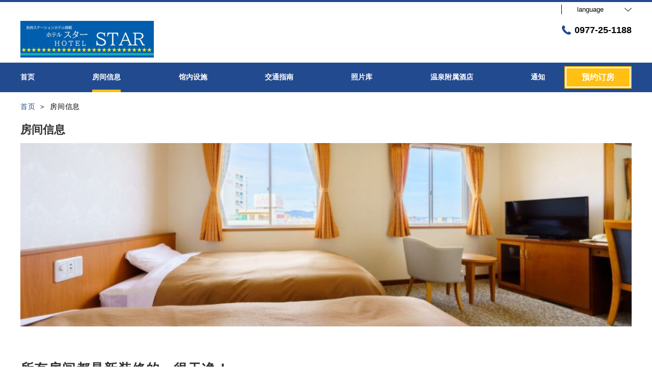

--- FILE ---
content_type: text/html; charset=utf-8
request_url: https://www.hotel-star.jp/zh-cn/room/
body_size: 60386
content:
<!DOCTYPE html>
<html lang="zh-cn">
<head prefix="og: http://ogp.me/ns# fb: http://ogp.me/ns/fb# article: http://ogp.me/ns/article#">
<meta charset="UTF-8">

  <!-- TODO -->
<meta name="viewport" content="width=device-width, user-scalable=0" />
<link href="https://cdn.r-corona.jp/prd.jln.r-corona.jp/assets/themes/css/base-fafd6bc1fd5184293123d9a826a089eafff4943f43f71ab2d667f4a6373add47.css" rel="stylesheet" /><link href="https://cdn.r-corona.jp/prd.jln.r-corona.jp/assets/themes/css/4/pc/type001048-cbb6b31059829e9c30b8e8e436dcdf0bb4f30a379693cf47d3bbd86ff7ec407e.css" rel="stylesheet" /><meta content="telephone=no" name="format-detection" />
<script>(function(window){window.subdir = "";})(window);</script>


<meta content="noindex,nofollow" name="robots" />
<link href="https://www.hotel-star.jp/zh-cn/room" rel="canonical" />
<link href="https://www.hotel-star.jp/room" hreflang="ja" rel="alternate" /><link href="https://www.hotel-star.jp/en/room" hreflang="en" rel="alternate" /><link href="https://www.hotel-star.jp/ko/room" hreflang="ko" rel="alternate" /><link href="https://www.hotel-star.jp/zh-tw/room" hreflang="zh-tw" rel="alternate" /><link href="https://www.hotel-star.jp/zh-cn/room" hreflang="zh-cn" rel="alternate" />
<title>房间信息 | 别府车站酒店西馆 HOTEL STAR</title><meta content="" name="description" /><meta content="房间信息,别府车站酒店西馆 HOTEL STAR" name="keywords" /><meta content="别府车站酒店西馆 HOTEL STAR" property="og:site_name" /><meta content="房间信息 | 别府车站酒店西馆 HOTEL STAR" property="og:title" /><meta content="article" property="og:type" /><meta content="https://www.hotel-star.jp/zh-cn/room" property="og:url" /><meta content="https://cdn.r-corona.jp/prd.jln.r-corona.jp/assets/site_files/ef0av47o/898670/rtnr.jpg" property="og:image" />

  </head>
  <body>
  
<script>
window.isServerRender = true
window.IMAGE_PATHS = {"theme_img/b_noimg.png":"https://cdn.r-corona.jp/prd.jln.r-corona.jp/assets/theme_img/b_noimg-0ac4e93945150dc7908efe6c7ceeac750a4e8a3adbda72f70c63eb444c593823.png","theme_img/dummy_noimage_koi.png":"https://cdn.r-corona.jp/prd.jln.r-corona.jp/assets/theme_img/dummy_noimage_koi-d09c05b4680a4ab85aa48c783c34766d07d5175b1ee2d9f2270d2c33a17d1c06.png","theme_img/facebook.svg":"https://cdn.r-corona.jp/prd.jln.r-corona.jp/assets/theme_img/facebook-469bb84ea4e9a7e1db7b1526f086352bd7efe7ddd50f7a512f5db426d47b1bbd.svg","theme_img/google_translate.png":"https://cdn.r-corona.jp/prd.jln.r-corona.jp/assets/theme_img/google_translate-8baded1c471fa163c8305a787a86809188751fafcb731f6fe19a2651154689c8.png","theme_img/instagram.svg":"https://cdn.r-corona.jp/prd.jln.r-corona.jp/assets/theme_img/instagram-021ff1d165c795eee50aa5afe53c319c396a5ec9c806c582899e54435773a04f.svg","theme_img/jalannet.svg":"https://cdn.r-corona.jp/prd.jln.r-corona.jp/assets/theme_img/jalannet-07b2aa66375810fc061388f0989989ae32559d25c51f3105df5e8c001a80579a.svg","theme_img/main_visual.jpg":"https://cdn.r-corona.jp/prd.jln.r-corona.jp/assets/theme_img/main_visual-c33d9e77fd2785c2f631a8041dfeb66609ec3f3e7523b3c34ec6864ce8e314f2.jpg","theme_img/no_image.png":"https://cdn.r-corona.jp/prd.jln.r-corona.jp/assets/theme_img/no_image-c5e9c39c3e65ca6595a6abaff9e069c943ba86e24ffc0e78ee841e24225984ca.png","theme_img/noimage_slideshow.jpg":"https://cdn.r-corona.jp/prd.jln.r-corona.jp/assets/theme_img/noimage_slideshow-c33d9e77fd2785c2f631a8041dfeb66609ec3f3e7523b3c34ec6864ce8e314f2.jpg","theme_img/noimg.png":"https://cdn.r-corona.jp/prd.jln.r-corona.jp/assets/theme_img/noimg-7f4b9005302d29ace2e0b1e6c7782b19ccc095688c50c190b59c8365c978e614.png","theme_img/plus.png":"https://cdn.r-corona.jp/prd.jln.r-corona.jp/assets/theme_img/plus-f4f2d168860813a15537fc46137a8dcf948a236a16c2eda3ce076739f563fbbf.png","theme_img/twitter.svg":"https://cdn.r-corona.jp/prd.jln.r-corona.jp/assets/theme_img/twitter-e1b3d1fefcbd1b246a1b61ccf8c7d103f73ed636e745611f590dfd8b265dadb6.svg","theme_img/x.svg":"https://cdn.r-corona.jp/prd.jln.r-corona.jp/assets/theme_img/x-c10c3bb619312b6645d6337b3c32233978eb32d8a7c855aca641880db9384c7b.svg"}
window.image_path = function(p){ return window.IMAGE_PATHS[p] };
</script>

<div id="fb-root"></div>

<div id="render-container">
<div data-react-class="CoronaInternal.TemplateWrapper" data-react-props="{&quot;theme&quot;:4,&quot;top&quot;:&quot;001&quot;,&quot;dev&quot;:&quot;pc&quot;,&quot;defaultTemplate&quot;:&quot;/room&quot;,&quot;data&quot;:{&quot;pages&quot;:[{&quot;title&quot;:&quot;首页&quot;,&quot;path&quot;:&quot;/&quot;,&quot;status&quot;:true,&quot;page_type&quot;:0,&quot;page_order&quot;:1,&quot;unpublished_at&quot;:0,&quot;id&quot;:1707823,&quot;order&quot;:1,&quot;url&quot;:{&quot;url&quot;:&quot;/&quot;,&quot;url_type&quot;:&quot;internal&quot;}},{&quot;title&quot;:&quot;房间信息&quot;,&quot;path&quot;:&quot;/room&quot;,&quot;status&quot;:true,&quot;page_type&quot;:0,&quot;page_order&quot;:2,&quot;unpublished_at&quot;:0,&quot;id&quot;:1707824,&quot;order&quot;:2,&quot;url&quot;:{&quot;url&quot;:&quot;/room&quot;,&quot;url_type&quot;:&quot;internal&quot;}},{&quot;title&quot;:&quot;馆内设施&quot;,&quot;path&quot;:&quot;/facility&quot;,&quot;status&quot;:true,&quot;page_type&quot;:0,&quot;page_order&quot;:6,&quot;unpublished_at&quot;:0,&quot;id&quot;:1707825,&quot;order&quot;:3,&quot;url&quot;:{&quot;url&quot;:&quot;/facility&quot;,&quot;url_type&quot;:&quot;internal&quot;}},{&quot;title&quot;:&quot;交通指南&quot;,&quot;path&quot;:&quot;/access&quot;,&quot;status&quot;:true,&quot;page_type&quot;:0,&quot;page_order&quot;:12,&quot;unpublished_at&quot;:0,&quot;id&quot;:1707826,&quot;order&quot;:4,&quot;url&quot;:{&quot;url&quot;:&quot;/access&quot;,&quot;url_type&quot;:&quot;internal&quot;}},{&quot;title&quot;:&quot;照片库&quot;,&quot;path&quot;:&quot;/gallery&quot;,&quot;status&quot;:true,&quot;page_type&quot;:0,&quot;page_order&quot;:13,&quot;unpublished_at&quot;:0,&quot;id&quot;:1707827,&quot;order&quot;:5,&quot;url&quot;:{&quot;url&quot;:&quot;/gallery&quot;,&quot;url_type&quot;:&quot;internal&quot;}},{&quot;title&quot;:&quot;免费使用天然温泉！&quot;,&quot;path&quot;:&quot;/page1&quot;,&quot;status&quot;:true,&quot;page_type&quot;:1,&quot;data_id&quot;:518720,&quot;page_order&quot;:17,&quot;unpublished_at&quot;:1533263603,&quot;id&quot;:1707828,&quot;order&quot;:6,&quot;url&quot;:{&quot;url&quot;:&quot;/page1&quot;,&quot;url_type&quot;:&quot;internal&quot;}},{&quot;title&quot;:&quot;博客·通知&quot;,&quot;path&quot;:&quot;/news&quot;,&quot;status&quot;:true,&quot;page_type&quot;:0,&quot;page_order&quot;:16,&quot;unpublished_at&quot;:0,&quot;id&quot;:1707829,&quot;order&quot;:7,&quot;url&quot;:{&quot;url&quot;:&quot;/news&quot;,&quot;url_type&quot;:&quot;internal&quot;}},{&quot;title&quot;:&quot;公司简介&quot;,&quot;path&quot;:&quot;/about&quot;,&quot;status&quot;:true,&quot;page_type&quot;:0,&quot;page_order&quot;:9,&quot;unpublished_at&quot;:0,&quot;id&quot;:1707830,&quot;order&quot;:8,&quot;url&quot;:{&quot;url&quot;:&quot;/about&quot;,&quot;url_type&quot;:&quot;internal&quot;}},{&quot;title&quot;:&quot;常见问题&quot;,&quot;path&quot;:&quot;/faq&quot;,&quot;status&quot;:true,&quot;page_type&quot;:0,&quot;page_order&quot;:15,&quot;unpublished_at&quot;:0,&quot;id&quot;:1707831,&quot;order&quot;:9,&quot;url&quot;:{&quot;url&quot;:&quot;/faq&quot;,&quot;url_type&quot;:&quot;internal&quot;}},{&quot;title&quot;:&quot;大分乐趣券&quot;,&quot;path&quot;:&quot;/page2&quot;,&quot;status&quot;:true,&quot;page_type&quot;:1,&quot;data_id&quot;:1339570,&quot;page_order&quot;:18,&quot;unpublished_at&quot;:1676876033,&quot;id&quot;:1707832,&quot;order&quot;:10,&quot;url&quot;:{&quot;url&quot;:&quot;/page2&quot;,&quot;url_type&quot;:&quot;internal&quot;}},{&quot;title&quot;:&quot;最优惠住宿价格保证&quot;,&quot;path&quot;:&quot;/page3&quot;,&quot;status&quot;:true,&quot;page_type&quot;:1,&quot;data_id&quot;:1527575,&quot;page_order&quot;:19,&quot;unpublished_at&quot;:1724804013,&quot;id&quot;:1707833,&quot;order&quot;:11,&quot;url&quot;:{&quot;url&quot;:&quot;/page3&quot;,&quot;url_type&quot;:&quot;internal&quot;}},{&quot;title&quot;:&quot;关于生态清洁&quot;,&quot;path&quot;:&quot;/page4&quot;,&quot;status&quot;:true,&quot;page_type&quot;:1,&quot;data_id&quot;:1707818,&quot;page_order&quot;:20,&quot;unpublished_at&quot;:1768438325,&quot;id&quot;:1707834,&quot;order&quot;:12,&quot;url&quot;:{&quot;url&quot;:&quot;/page4&quot;,&quot;url_type&quot;:&quot;internal&quot;}},{&quot;title&quot;:&quot;料理&quot;,&quot;path&quot;:&quot;/food&quot;,&quot;status&quot;:false,&quot;page_type&quot;:0,&quot;page_order&quot;:3,&quot;unpublished_at&quot;:0,&quot;id&quot;:1707835,&quot;order&quot;:13,&quot;url&quot;:{&quot;url&quot;:&quot;/food&quot;,&quot;url_type&quot;:&quot;internal&quot;}},{&quot;title&quot;:&quot;餐厅&quot;,&quot;path&quot;:&quot;/restaurant&quot;,&quot;status&quot;:false,&quot;page_type&quot;:0,&quot;page_order&quot;:4,&quot;unpublished_at&quot;:0,&quot;id&quot;:1707836,&quot;order&quot;:14,&quot;url&quot;:{&quot;url&quot;:&quot;/restaurant&quot;,&quot;url_type&quot;:&quot;internal&quot;}},{&quot;title&quot;:&quot;水疗・美容&quot;,&quot;path&quot;:&quot;/spa&quot;,&quot;status&quot;:false,&quot;page_type&quot;:0,&quot;page_order&quot;:5,&quot;unpublished_at&quot;:0,&quot;id&quot;:1707837,&quot;order&quot;:15,&quot;url&quot;:{&quot;url&quot;:&quot;/spa&quot;,&quot;url_type&quot;:&quot;internal&quot;}},{&quot;title&quot;:&quot;温泉&quot;,&quot;path&quot;:&quot;/hot_spring&quot;,&quot;status&quot;:false,&quot;page_type&quot;:0,&quot;page_order&quot;:7,&quot;unpublished_at&quot;:0,&quot;id&quot;:1707838,&quot;order&quot;:16,&quot;url&quot;:{&quot;url&quot;:&quot;/hot_spring&quot;,&quot;url_type&quot;:&quot;internal&quot;}},{&quot;title&quot;:&quot;消遣方式&quot;,&quot;path&quot;:&quot;/stay&quot;,&quot;status&quot;:false,&quot;page_type&quot;:0,&quot;page_order&quot;:8,&quot;unpublished_at&quot;:0,&quot;id&quot;:1707839,&quot;order&quot;:17,&quot;url&quot;:{&quot;url&quot;:&quot;/stay&quot;,&quot;url_type&quot;:&quot;internal&quot;}},{&quot;title&quot;:&quot;招聘&quot;,&quot;path&quot;:&quot;/recruit&quot;,&quot;status&quot;:false,&quot;page_type&quot;:0,&quot;page_order&quot;:10,&quot;unpublished_at&quot;:0,&quot;id&quot;:1707840,&quot;order&quot;:18,&quot;url&quot;:{&quot;url&quot;:&quot;/recruit&quot;,&quot;url_type&quot;:&quot;internal&quot;}},{&quot;title&quot;:&quot;住宿方案&quot;,&quot;path&quot;:&quot;/plan&quot;,&quot;status&quot;:false,&quot;page_type&quot;:0,&quot;page_order&quot;:11,&quot;unpublished_at&quot;:0,&quot;id&quot;:1707841,&quot;order&quot;:19,&quot;url&quot;:{&quot;url&quot;:&quot;/plan&quot;,&quot;url_type&quot;:&quot;internal&quot;}},{&quot;title&quot;:&quot;评价&quot;,&quot;path&quot;:&quot;/review&quot;,&quot;status&quot;:false,&quot;page_type&quot;:0,&quot;page_order&quot;:14,&quot;unpublished_at&quot;:0,&quot;id&quot;:1707842,&quot;order&quot;:20,&quot;url&quot;:{&quot;url&quot;:&quot;/review&quot;,&quot;url_type&quot;:&quot;internal&quot;}}],&quot;chat_ai&quot;:{&quot;title&quot;:&quot;通过聊天询问AI&quot;,&quot;desc&quot;:&quot;代替旅馆・酒店回答您问题的聪明AI接待员。&quot;,&quot;display&quot;:true},&quot;navigation&quot;:[{&quot;title&quot;:&quot;首页&quot;,&quot;url&quot;:{&quot;url&quot;:&quot;/&quot;,&quot;url_type&quot;:&quot;internal&quot;},&quot;id&quot;:510500,&quot;order&quot;:1},{&quot;title&quot;:&quot;房间信息&quot;,&quot;url&quot;:{&quot;url&quot;:&quot;/room&quot;,&quot;url_type&quot;:&quot;internal&quot;},&quot;id&quot;:512685,&quot;order&quot;:2},{&quot;title&quot;:&quot;馆内设施&quot;,&quot;url&quot;:{&quot;url&quot;:&quot;/facility&quot;,&quot;url_type&quot;:&quot;internal&quot;},&quot;id&quot;:512723,&quot;order&quot;:3},{&quot;title&quot;:&quot;交通指南&quot;,&quot;url&quot;:{&quot;url&quot;:&quot;/access&quot;,&quot;url_type&quot;:&quot;internal&quot;},&quot;id&quot;:512786,&quot;order&quot;:4},{&quot;title&quot;:&quot;照片库&quot;,&quot;url&quot;:{&quot;url&quot;:&quot;/gallery&quot;,&quot;url_type&quot;:&quot;internal&quot;},&quot;id&quot;:512827,&quot;order&quot;:5},{&quot;title&quot;:&quot;温泉附属酒店&quot;,&quot;url&quot;:{&quot;url&quot;:&quot;/page1&quot;,&quot;url_type&quot;:&quot;internal&quot;},&quot;id&quot;:518750,&quot;order&quot;:6},{&quot;title&quot;:&quot;通知&quot;,&quot;url&quot;:{&quot;url&quot;:&quot;/news&quot;,&quot;url_type&quot;:&quot;internal&quot;},&quot;id&quot;:518801,&quot;order&quot;:7}],&quot;sub_navi&quot;:[],&quot;logo_data&quot;:{&quot;horizontal_logo&quot;:{&quot;id&quot;:900564,&quot;category&quot;:&quot;upload&quot;,&quot;url_prefix&quot;:&quot;https://cdn.r-corona.jp/prd.jln.r-corona.jp/assets/site_files/ef0av47o/900564/mq0q&quot;,&quot;ext&quot;:&quot;jpg&quot;,&quot;width&quot;:567,&quot;height&quot;:156,&quot;jln_caption&quot;:&quot;&quot;,&quot;jln_id&quot;:null},&quot;title&quot;:&quot;别府车站酒店西馆 HOTEL STAR&quot;,&quot;vertical_logo&quot;:null},&quot;tel&quot;:&quot;0977-25-1188&quot;,&quot;reserved_text&quot;:&quot;预订确认·取消&quot;,&quot;footer_contact&quot;:{&quot;title&quot;:&quot;别府车站酒店西馆 HOTEL STAR&quot;,&quot;zip&quot;:&quot;874-0909&quot;,&quot;address&quot;:&quot;大分县别府市田之汤町10-29&quot;,&quot;tel&quot;:&quot;0977-25-1188&quot;,&quot;fax&quot;:&quot;0977-26-0477&quot;},&quot;icon_urls&quot;:{&quot;jln_url&quot;:{&quot;url&quot;:&quot;https://www.jalan.net/yad323314/&quot;,&quot;url_type&quot;:&quot;external&quot;},&quot;facebook_url&quot;:null,&quot;instagram_url&quot;:null,&quot;twitter_url&quot;:null},&quot;copy&quot;:&quot;Copyright (C) 2018 別府ステーションホテル西館　ホテルスター All Rights Reserved.&quot;,&quot;footer_links1&quot;:[{&quot;title&quot;:&quot;隐私政策&quot;,&quot;url&quot;:{&quot;url&quot;:&quot;/agreement/privacy&quot;,&quot;url_type&quot;:&quot;internal&quot;},&quot;id&quot;:512935,&quot;order&quot;:1}],&quot;footer_links2&quot;:[{&quot;title&quot;:&quot;住宿条款&quot;,&quot;url&quot;:{&quot;url&quot;:&quot;/agreement/lodging&quot;,&quot;url_type&quot;:&quot;internal&quot;},&quot;id&quot;:512937,&quot;order&quot;:1}],&quot;footer_links3&quot;:[{&quot;title&quot;:&quot;会员合同&quot;,&quot;url&quot;:{&quot;url&quot;:&quot;/agreement/member&quot;,&quot;url_type&quot;:&quot;internal&quot;},&quot;id&quot;:515988,&quot;order&quot;:1}],&quot;footer_links4&quot;:[{&quot;title&quot;:&quot;公司简介&quot;,&quot;url&quot;:{&quot;url&quot;:&quot;/about&quot;,&quot;url_type&quot;:&quot;internal&quot;},&quot;id&quot;:518802,&quot;order&quot;:1}],&quot;top_menus_layout&quot;:&quot;1&quot;,&quot;top_old_reserved&quot;:{&quot;display&quot;:true,&quot;title&quot;:&quot;对于 2025 年 5 月 27 日前预订的顾客&quot;,&quot;desc&quot;:&quot;点击此处更改或取消您的预订&quot;,&quot;url&quot;:{&quot;url&quot;:&quot;https://www.hpdsp.net/hotelstar/hw/hwp5300/hww5301init.do?yadNo=323314&quot;,&quot;url_type&quot;:&quot;external&quot;}},&quot;room_image&quot;:{&quot;image&quot;:{&quot;id&quot;:898670,&quot;category&quot;:&quot;upload&quot;,&quot;url_prefix&quot;:&quot;https://cdn.r-corona.jp/prd.jln.r-corona.jp/assets/site_files/ef0av47o/898670/rtnr&quot;,&quot;ext&quot;:&quot;jpg&quot;,&quot;width&quot;:4000,&quot;height&quot;:1500,&quot;jln_caption&quot;:&quot;&quot;,&quot;jln_id&quot;:null}},&quot;room_main_title&quot;:null,&quot;room_main_desc&quot;:null,&quot;rooms_title&quot;:&quot;所有房间都是新装修的，很干净！&quot;,&quot;rooms_desc&quot;:&quot;所有房间都更新了！除了房间，水单元浴也已被更换！\n访问官方网站的客户可以享受折扣价。也可以使用信用卡付款。&quot;,&quot;rooms&quot;:[{&quot;title&quot;:&quot;● 单人房， 正常价格4，800日元&quot;,&quot;bed&quot;:&quot;准双人床&quot;,&quot;number&quot;:&quot;20个房间&quot;,&quot;cigar&quot;:&quot;禁烟房&quot;,&quot;info&quot;:&quot;淋浴厕所&quot;,&quot;facility&quot;:&quot;电视机/付费视频/电话/传真/茶套装/冰箱/电吹风/电热水壶/除臭喷雾&quot;,&quot;amenity&quot;:&quot;洗发露/牙刷套装/用洗发水冲洗/肥皂（固体）/剃须刀/毛巾/浴巾/浴衣&quot;,&quot;url&quot;:{},&quot;layout_image&quot;:null,&quot;id&quot;:512614,&quot;order&quot;:1,&quot;images&quot;:[{&quot;image&quot;:{&quot;id&quot;:898749,&quot;category&quot;:&quot;upload&quot;,&quot;url_prefix&quot;:&quot;https://cdn.r-corona.jp/prd.jln.r-corona.jp/assets/site_files/ef0av47o/898749/acf6&quot;,&quot;ext&quot;:&quot;jpg&quot;,&quot;width&quot;:4000,&quot;height&quot;:2000,&quot;jln_caption&quot;:&quot;&quot;,&quot;jln_id&quot;:null},&quot;id&quot;:1347238,&quot;order&quot;:1},{&quot;image&quot;:{&quot;id&quot;:898751,&quot;category&quot;:&quot;upload&quot;,&quot;url_prefix&quot;:&quot;https://cdn.r-corona.jp/prd.jln.r-corona.jp/assets/site_files/ef0av47o/898751/5zwe&quot;,&quot;ext&quot;:&quot;jpg&quot;,&quot;width&quot;:4000,&quot;height&quot;:2000,&quot;jln_caption&quot;:&quot;&quot;,&quot;jln_id&quot;:null},&quot;id&quot;:1347236,&quot;order&quot;:2},{&quot;image&quot;:{&quot;id&quot;:898750,&quot;category&quot;:&quot;upload&quot;,&quot;url_prefix&quot;:&quot;https://cdn.r-corona.jp/prd.jln.r-corona.jp/assets/site_files/ef0av47o/898750/3vhf&quot;,&quot;ext&quot;:&quot;jpg&quot;,&quot;width&quot;:4000,&quot;height&quot;:2000,&quot;jln_caption&quot;:&quot;&quot;,&quot;jln_id&quot;:null},&quot;id&quot;:1347237,&quot;order&quot;:3},{&quot;image&quot;:{&quot;id&quot;:898748,&quot;category&quot;:&quot;upload&quot;,&quot;url_prefix&quot;:&quot;https://cdn.r-corona.jp/prd.jln.r-corona.jp/assets/site_files/ef0av47o/898748/77ux&quot;,&quot;ext&quot;:&quot;jpg&quot;,&quot;width&quot;:4000,&quot;height&quot;:2000,&quot;jln_caption&quot;:&quot;&quot;,&quot;jln_id&quot;:null},&quot;id&quot;:1347239,&quot;order&quot;:4}],&quot;links&quot;:[]},{&quot;title&quot;:&quot;●DX Single费用5，300日元&quot;,&quot;bed&quot;:&quot;双人床&quot;,&quot;number&quot;:&quot;4个房间&quot;,&quot;cigar&quot;:&quot;禁烟房&quot;,&quot;info&quot;:&quot;淋浴厕所&quot;,&quot;facility&quot;:&quot;电视机/付费视频/电话/传真/茶套装/冰箱/电吹风/电热水壶/除臭喷雾&quot;,&quot;amenity&quot;:&quot;洗发露/牙刷套装/用洗发水冲洗/肥皂（固体）/剃须刀/毛巾/浴巾/浴衣&quot;,&quot;url&quot;:{},&quot;layout_image&quot;:null,&quot;id&quot;:512620,&quot;order&quot;:2,&quot;images&quot;:[{&quot;image&quot;:{&quot;id&quot;:898747,&quot;category&quot;:&quot;upload&quot;,&quot;url_prefix&quot;:&quot;https://cdn.r-corona.jp/prd.jln.r-corona.jp/assets/site_files/ef0av47o/898747/ucv4&quot;,&quot;ext&quot;:&quot;jpg&quot;,&quot;width&quot;:4000,&quot;height&quot;:2000,&quot;jln_caption&quot;:&quot;&quot;,&quot;jln_id&quot;:null},&quot;id&quot;:1347240,&quot;order&quot;:1},{&quot;image&quot;:{&quot;id&quot;:898746,&quot;category&quot;:&quot;upload&quot;,&quot;url_prefix&quot;:&quot;https://cdn.r-corona.jp/prd.jln.r-corona.jp/assets/site_files/ef0av47o/898746/sb7i&quot;,&quot;ext&quot;:&quot;jpg&quot;,&quot;width&quot;:4000,&quot;height&quot;:2000,&quot;jln_caption&quot;:&quot;&quot;,&quot;jln_id&quot;:null},&quot;id&quot;:1347241,&quot;order&quot;:2},{&quot;image&quot;:{&quot;id&quot;:898748,&quot;category&quot;:&quot;upload&quot;,&quot;url_prefix&quot;:&quot;https://cdn.r-corona.jp/prd.jln.r-corona.jp/assets/site_files/ef0av47o/898748/77ux&quot;,&quot;ext&quot;:&quot;jpg&quot;,&quot;width&quot;:4000,&quot;height&quot;:2000,&quot;jln_caption&quot;:&quot;&quot;,&quot;jln_id&quot;:null},&quot;id&quot;:1348797,&quot;order&quot;:3}],&quot;links&quot;:[]},{&quot;title&quot;:&quot;● 大床房， 定期费用9，000日元&quot;,&quot;desc&quot;:&quot;·单身人士使用¥6,500&quot;,&quot;bed&quot;:&quot;双人床&quot;,&quot;number&quot;:&quot;8个房间&quot;,&quot;cigar&quot;:&quot;禁烟房&quot;,&quot;info&quot;:&quot;淋浴厕所&quot;,&quot;facility&quot;:&quot;电视机/付费视频/电话/传真/茶套装/冰箱/电吹风/电热水壶/除臭喷雾&quot;,&quot;amenity&quot;:&quot;洗发露/牙刷套装/用洗发水冲洗/肥皂（固体）/剃须刀/毛巾/浴巾/浴衣&quot;,&quot;url&quot;:{},&quot;layout_image&quot;:null,&quot;id&quot;:512624,&quot;order&quot;:3,&quot;images&quot;:[{&quot;image&quot;:{&quot;id&quot;:898752,&quot;category&quot;:&quot;upload&quot;,&quot;url_prefix&quot;:&quot;https://cdn.r-corona.jp/prd.jln.r-corona.jp/assets/site_files/ef0av47o/898752/n66d&quot;,&quot;ext&quot;:&quot;jpg&quot;,&quot;width&quot;:4000,&quot;height&quot;:2000,&quot;jln_caption&quot;:&quot;&quot;,&quot;jln_id&quot;:null},&quot;id&quot;:1347244,&quot;order&quot;:1},{&quot;image&quot;:{&quot;id&quot;:898753,&quot;category&quot;:&quot;upload&quot;,&quot;url_prefix&quot;:&quot;https://cdn.r-corona.jp/prd.jln.r-corona.jp/assets/site_files/ef0av47o/898753/rgj4&quot;,&quot;ext&quot;:&quot;jpg&quot;,&quot;width&quot;:4000,&quot;height&quot;:2000,&quot;jln_caption&quot;:&quot;&quot;,&quot;jln_id&quot;:null},&quot;id&quot;:1347243,&quot;order&quot;:2},{&quot;image&quot;:{&quot;id&quot;:898754,&quot;category&quot;:&quot;upload&quot;,&quot;url_prefix&quot;:&quot;https://cdn.r-corona.jp/prd.jln.r-corona.jp/assets/site_files/ef0av47o/898754/xke8&quot;,&quot;ext&quot;:&quot;jpg&quot;,&quot;width&quot;:4000,&quot;height&quot;:2000,&quot;jln_caption&quot;:&quot;&quot;,&quot;jln_id&quot;:null},&quot;id&quot;:1348798,&quot;order&quot;:3}],&quot;links&quot;:[]},{&quot;title&quot;:&quot;● 双床房， 定期费用9，000日元&quot;,&quot;bed&quot;:&quot;准双人床&quot;,&quot;number&quot;:&quot;8个房间&quot;,&quot;cigar&quot;:&quot;禁烟房&quot;,&quot;info&quot;:&quot;淋浴厕所&quot;,&quot;facility&quot;:&quot;电视机/付费视频/电话/传真/茶套装/冰箱/电吹风/电热水壶/除臭喷雾&quot;,&quot;amenity&quot;:&quot;洗发露/牙刷套装/用洗发水冲洗/肥皂（固体）/剃须刀/毛巾/浴巾/浴衣&quot;,&quot;url&quot;:{},&quot;layout_image&quot;:null,&quot;id&quot;:512629,&quot;order&quot;:4,&quot;images&quot;:[{&quot;image&quot;:{&quot;id&quot;:898756,&quot;category&quot;:&quot;upload&quot;,&quot;url_prefix&quot;:&quot;https://cdn.r-corona.jp/prd.jln.r-corona.jp/assets/site_files/ef0av47o/898756/evfp&quot;,&quot;ext&quot;:&quot;jpg&quot;,&quot;width&quot;:4000,&quot;height&quot;:2000,&quot;jln_caption&quot;:&quot;&quot;,&quot;jln_id&quot;:null},&quot;id&quot;:1347245,&quot;order&quot;:1},{&quot;image&quot;:{&quot;id&quot;:898755,&quot;category&quot;:&quot;upload&quot;,&quot;url_prefix&quot;:&quot;https://cdn.r-corona.jp/prd.jln.r-corona.jp/assets/site_files/ef0av47o/898755/qs8z&quot;,&quot;ext&quot;:&quot;jpg&quot;,&quot;width&quot;:4000,&quot;height&quot;:2000,&quot;jln_caption&quot;:&quot;&quot;,&quot;jln_id&quot;:null},&quot;id&quot;:1347246,&quot;order&quot;:2},{&quot;image&quot;:{&quot;id&quot;:898754,&quot;category&quot;:&quot;upload&quot;,&quot;url_prefix&quot;:&quot;https://cdn.r-corona.jp/prd.jln.r-corona.jp/assets/site_files/ef0av47o/898754/xke8&quot;,&quot;ext&quot;:&quot;jpg&quot;,&quot;width&quot;:4000,&quot;height&quot;:2000,&quot;jln_caption&quot;:&quot;&quot;,&quot;jln_id&quot;:null},&quot;id&quot;:1347247,&quot;order&quot;:3}],&quot;links&quot;:[]},{&quot;title&quot;:&quot;● 日式房&quot;,&quot;desc&quot;:&quot;·2人使用常规费用， ¥9,000\n\n·3人正常使用费12，000日元&quot;,&quot;number&quot;:&quot;4个房间&quot;,&quot;cigar&quot;:&quot;禁烟房&quot;,&quot;info&quot;:&quot;淋浴厕所&quot;,&quot;facility&quot;:&quot;电视机/付费视频/电话/传真/茶套装/冰箱/电吹风/电热水壶/除臭喷雾&quot;,&quot;amenity&quot;:&quot;洗发露/牙刷套装/用洗发水冲洗/肥皂（固体）/剃须刀/毛巾/浴巾/浴衣&quot;,&quot;url&quot;:{},&quot;layout_image&quot;:null,&quot;id&quot;:512632,&quot;order&quot;:5,&quot;images&quot;:[{&quot;image&quot;:{&quot;id&quot;:898758,&quot;category&quot;:&quot;upload&quot;,&quot;url_prefix&quot;:&quot;https://cdn.r-corona.jp/prd.jln.r-corona.jp/assets/site_files/ef0av47o/898758/tqqy&quot;,&quot;ext&quot;:&quot;jpg&quot;,&quot;width&quot;:4000,&quot;height&quot;:2000,&quot;jln_caption&quot;:&quot;&quot;,&quot;jln_id&quot;:null},&quot;id&quot;:1347249,&quot;order&quot;:1},{&quot;image&quot;:{&quot;id&quot;:898757,&quot;category&quot;:&quot;upload&quot;,&quot;url_prefix&quot;:&quot;https://cdn.r-corona.jp/prd.jln.r-corona.jp/assets/site_files/ef0av47o/898757/d5r3&quot;,&quot;ext&quot;:&quot;jpg&quot;,&quot;width&quot;:4000,&quot;height&quot;:2000,&quot;jln_caption&quot;:&quot;&quot;,&quot;jln_id&quot;:null},&quot;id&quot;:1347250,&quot;order&quot;:2},{&quot;image&quot;:{&quot;id&quot;:898748,&quot;category&quot;:&quot;upload&quot;,&quot;url_prefix&quot;:&quot;https://cdn.r-corona.jp/prd.jln.r-corona.jp/assets/site_files/ef0av47o/898748/77ux&quot;,&quot;ext&quot;:&quot;jpg&quot;,&quot;width&quot;:4000,&quot;height&quot;:2000,&quot;jln_caption&quot;:&quot;&quot;,&quot;jln_id&quot;:null},&quot;id&quot;:1348799,&quot;order&quot;:3}],&quot;links&quot;:[]}],&quot;rooms_images_layout&quot;:&quot;1&quot;,&quot;facility_title&quot;:null,&quot;facility_rows&quot;:[{&quot;title&quot;:&quot;房间数&quot;,&quot;desc&quot;:&quot;房间总数52：西式房间48间客房/日式房间4间房\n西式破裂：40间单人间（10至10平方米） / 4间双人房（面积为16至16平方米） / 4间双床房（面积为16至16平方米）&quot;,&quot;id&quot;:510845,&quot;order&quot;:1},{&quot;title&quot;:&quot;房间附加费&quot;,&quot;desc&quot;:&quot;在40间单人房中，9间客房为豪华单人房&quot;,&quot;id&quot;:510848,&quot;order&quot;:2},{&quot;title&quot;:&quot;标准客房设施&quot;,&quot;desc&quot;:&quot;所有房间浴室厕所/所有房间淋浴/所有房间空调/电视/空冰箱/熨裤机（包括借出）&quot;,&quot;id&quot;:510850,&quot;order&quot;:3},{&quot;title&quot;:&quot;互联网相关&quot;,&quot;desc&quot;:&quot;所有房间都可用\n[连接方法]无线网络\n[电脑租赁]无\n[网络连接]免费&quot;,&quot;id&quot;:510852,&quot;order&quot;:4},{&quot;title&quot;:&quot;卫浴用品&quot;,&quot;desc&quot;:&quot;手巾/牙刷・牙膏/浴巾/洗发水/冲洗/肥皂/浴衣/吹风机/剃须/淋浴马桶&quot;,&quot;id&quot;:510854,&quot;order&quot;:5},{&quot;title&quot;:&quot;设施内容&quot;,&quot;desc&quot;:&quot;禁烟房/制冰机&quot;,&quot;id&quot;:510856,&quot;order&quot;:6},{&quot;title&quot;:&quot;服务与休闲（包括安排）&quot;,&quot;desc&quot;:&quot;按摩（收费）&quot;,&quot;id&quot;:510858,&quot;order&quot;:7},{&quot;title&quot;:&quot;信用卡在当地提供&quot;,&quot;desc&quot;:&quot;JCB / VISA / Master / AMEX / UC / DC / NICOS / Diners / Saison / UFJ / 借记卡&quot;,&quot;id&quot;:510860,&quot;order&quot;:8},{&quot;title&quot;:&quot;标准入住时间&quot;,&quot;desc&quot;:&quot;从16:00到24:00&quot;,&quot;id&quot;:510862,&quot;order&quot;:9},{&quot;title&quot;:&quot;标准结账时间&quot;,&quot;desc&quot;:&quot;10:00&quot;,&quot;id&quot;:510863,&quot;order&quot;:10},{&quot;title&quot;:&quot;舒适性补充&quot;,&quot;desc&quot;:&quot;请向前台询问淋浴帽。&quot;,&quot;id&quot;:510865,&quot;order&quot;:11},{&quot;title&quot;:&quot;租赁设备&quot;,&quot;desc&quot;:&quot;铁/裤子压脚/手机充电器/梳子&quot;,&quot;id&quot;:1348681,&quot;order&quot;:12}],&quot;map_title&quot;:null,&quot;map_desc&quot;:null,&quot;map_data&quot;:{},&quot;freepages&quot;:[{&quot;title&quot;:&quot;系列酒店温泉&quot;,&quot;id&quot;:518720,&quot;order&quot;:1},{&quot;title&quot;:&quot;优惠券电子应用程序&quot;,&quot;id&quot;:1339570,&quot;order&quot;:2},{&quot;title&quot;:&quot;最优惠住宿价格保证&quot;,&quot;id&quot;:1527575,&quot;order&quot;:3},{&quot;title&quot;:&quot;关于生态清洁&quot;,&quot;id&quot;:1707818,&quot;order&quot;:4}],&quot;locales&quot;:[{&quot;id&quot;:&quot;ja&quot;,&quot;title&quot;:&quot;日本語&quot;,&quot;order&quot;:1,&quot;url&quot;:{&quot;url&quot;:&quot;https://www.hotel-star.jp/room&quot;,&quot;url_type&quot;:&quot;internal_full&quot;}},{&quot;id&quot;:&quot;en&quot;,&quot;title&quot;:&quot;English&quot;,&quot;order&quot;:2,&quot;url&quot;:{&quot;url&quot;:&quot;https://www.hotel-star.jp/en/room&quot;,&quot;url_type&quot;:&quot;internal_full&quot;}},{&quot;id&quot;:&quot;ko&quot;,&quot;title&quot;:&quot;한국어&quot;,&quot;order&quot;:3,&quot;url&quot;:{&quot;url&quot;:&quot;https://www.hotel-star.jp/ko/room&quot;,&quot;url_type&quot;:&quot;internal_full&quot;}},{&quot;id&quot;:&quot;zh-tw&quot;,&quot;title&quot;:&quot;中文(繁体字)&quot;,&quot;order&quot;:4,&quot;url&quot;:{&quot;url&quot;:&quot;https://www.hotel-star.jp/zh-tw/room&quot;,&quot;url_type&quot;:&quot;internal_full&quot;}},{&quot;id&quot;:&quot;zh-cn&quot;,&quot;title&quot;:&quot;中文(简体字)&quot;,&quot;order&quot;:5,&quot;current&quot;:true,&quot;url&quot;:{&quot;url&quot;:&quot;https://www.hotel-star.jp/zh-cn/room&quot;,&quot;url_type&quot;:&quot;internal_full&quot;}}],&quot;google_map_api_key&quot;:&quot;AIzaSyBQIf4SrUd2KOjXbmuh06xdf_iK-0M9EFE&quot;,&quot;search_panel_enable&quot;:false,&quot;current_locale&quot;:&quot;zh-cn&quot;,&quot;google_map_locale&quot;:&quot;zh-CN&quot;,&quot;prefixes&quot;:{&quot;internal&quot;:&quot;https://www.hotel-star.jp/zh-cn&quot;,&quot;plan&quot;:&quot;https://www.hpdsp.net/hotelstar/zh-cn&quot;,&quot;hpds&quot;:&quot;https://www.hpdsp.net/hotelstar/zh-cn&quot;},&quot;seo_title&quot;:&quot;别府车站酒店西馆 HOTEL STAR&quot;,&quot;photos&quot;:null,&quot;default_page_titles&quot;:{&quot;/&quot;:&quot;トップ&quot;,&quot;/room&quot;:&quot;客室&quot;,&quot;/food&quot;:&quot;料理&quot;,&quot;/restaurant&quot;:&quot;レストラン&quot;,&quot;/spa&quot;:&quot;スパ・エステ&quot;,&quot;/facility&quot;:&quot;館内・施設&quot;,&quot;/hot_spring&quot;:&quot;温泉&quot;,&quot;/stay&quot;:&quot;過ごし方&quot;,&quot;/about&quot;:&quot;会社概要&quot;,&quot;/recruit&quot;:&quot;採用情報&quot;,&quot;/plan&quot;:&quot;宿泊プラン&quot;,&quot;/access&quot;:&quot;交通アクセス&quot;,&quot;/gallery&quot;:&quot;フォトギャラリー&quot;,&quot;/review&quot;:&quot;クチコミ&quot;,&quot;/faq&quot;:&quot;よくあるお問合せ&quot;,&quot;/news&quot;:&quot;ブログ・お知らせ&quot;,&quot;/news/:id&quot;:&quot;ニュース詳細&quot;},&quot;reserve_engine_url&quot;:&quot;https://d-reserve.jp/GSEA001F01300/GSEA001A01?hotelCode=0000002708&quot;,&quot;reserve_confirm_url&quot;:null,&quot;chat_ai_enable&quot;:false,&quot;chat_ai_url&quot;:{&quot;top&quot;:&quot;https://trip-ai.jp/cn/chat/323314/?route_cd=plus_top_header_pc&quot;,&quot;faq&quot;:&quot;https://trip-ai.jp/cn/chat/323314/?route_cd=plus_top_ask_pc&quot;,&quot;other&quot;:&quot;https://trip-ai.jp/cn/chat/323314/?route_cd=plus_other_pc&quot;},&quot;google_cookie_term_url&quot;:&quot;https://www.hpdsp.net/hpdsp/doc/cookie_hpdsp_zh-cn.html&quot;,&quot;translation_term_url&quot;:&quot;https://www.hpdsp.net/hpdsp/doc/disclaimer.html&quot;,&quot;default_people_count&quot;:2,&quot;jln_holidays&quot;:[{&quot;id&quot;:1,&quot;date&quot;:&quot;2025/01/01&quot;},{&quot;id&quot;:2,&quot;date&quot;:&quot;2025/01/13&quot;},{&quot;id&quot;:3,&quot;date&quot;:&quot;2025/02/11&quot;},{&quot;id&quot;:4,&quot;date&quot;:&quot;2025/02/23&quot;},{&quot;id&quot;:5,&quot;date&quot;:&quot;2025/02/24&quot;},{&quot;id&quot;:6,&quot;date&quot;:&quot;2025/03/20&quot;},{&quot;id&quot;:7,&quot;date&quot;:&quot;2025/04/29&quot;},{&quot;id&quot;:8,&quot;date&quot;:&quot;2025/05/03&quot;},{&quot;id&quot;:9,&quot;date&quot;:&quot;2025/05/04&quot;},{&quot;id&quot;:10,&quot;date&quot;:&quot;2025/05/05&quot;},{&quot;id&quot;:11,&quot;date&quot;:&quot;2025/05/06&quot;},{&quot;id&quot;:12,&quot;date&quot;:&quot;2025/07/21&quot;},{&quot;id&quot;:13,&quot;date&quot;:&quot;2025/08/11&quot;},{&quot;id&quot;:14,&quot;date&quot;:&quot;2025/09/15&quot;},{&quot;id&quot;:15,&quot;date&quot;:&quot;2025/09/23&quot;},{&quot;id&quot;:16,&quot;date&quot;:&quot;2025/10/13&quot;},{&quot;id&quot;:17,&quot;date&quot;:&quot;2025/11/03&quot;},{&quot;id&quot;:18,&quot;date&quot;:&quot;2025/11/23&quot;},{&quot;id&quot;:19,&quot;date&quot;:&quot;2025/11/24&quot;},{&quot;id&quot;:20,&quot;date&quot;:&quot;2026/01/01&quot;},{&quot;id&quot;:21,&quot;date&quot;:&quot;2026/01/12&quot;},{&quot;id&quot;:22,&quot;date&quot;:&quot;2026/02/11&quot;},{&quot;id&quot;:23,&quot;date&quot;:&quot;2026/02/23&quot;},{&quot;id&quot;:24,&quot;date&quot;:&quot;2026/03/20&quot;},{&quot;id&quot;:25,&quot;date&quot;:&quot;2026/04/29&quot;},{&quot;id&quot;:26,&quot;date&quot;:&quot;2026/05/03&quot;},{&quot;id&quot;:27,&quot;date&quot;:&quot;2026/05/04&quot;},{&quot;id&quot;:28,&quot;date&quot;:&quot;2026/05/05&quot;},{&quot;id&quot;:29,&quot;date&quot;:&quot;2026/05/06&quot;},{&quot;id&quot;:30,&quot;date&quot;:&quot;2026/07/20&quot;},{&quot;id&quot;:31,&quot;date&quot;:&quot;2026/08/11&quot;},{&quot;id&quot;:32,&quot;date&quot;:&quot;2026/09/21&quot;},{&quot;id&quot;:33,&quot;date&quot;:&quot;2026/09/22&quot;},{&quot;id&quot;:34,&quot;date&quot;:&quot;2026/09/23&quot;},{&quot;id&quot;:35,&quot;date&quot;:&quot;2026/10/12&quot;},{&quot;id&quot;:36,&quot;date&quot;:&quot;2026/11/03&quot;},{&quot;id&quot;:37,&quot;date&quot;:&quot;2026/11/23&quot;},{&quot;id&quot;:38,&quot;date&quot;:&quot;2027/01/01&quot;},{&quot;id&quot;:39,&quot;date&quot;:&quot;2027/01/11&quot;},{&quot;id&quot;:40,&quot;date&quot;:&quot;2027/02/11&quot;},{&quot;id&quot;:41,&quot;date&quot;:&quot;2027/02/23&quot;},{&quot;id&quot;:42,&quot;date&quot;:&quot;2027/03/21&quot;},{&quot;id&quot;:43,&quot;date&quot;:&quot;2027/03/22&quot;}]},&quot;itemIds&quot;:[],&quot;lang&quot;:&quot;zh-cn&quot;,&quot;isWebview&quot;:false,&quot;isFreePage&quot;:false,&quot;freePageData&quot;:null}" data-hydrate="t" data-react-cache-id="CoronaInternal.TemplateWrapper-0"><div class="layout type_1" data-reactroot=""><div class="header"><div><div class="header-part bg__bg1"><div class="wrap"><div class="crn-prt crn-prt_hd22 type_block" style="height:4px"></div></div></div></div><div class="header-main"><header class="header-top"><div class="header-part"><div class="wrap header-contents"><div class="crn-prt crn-prt_hd4 type_block font_13 flex wrap align-center justify-end" style="padding:5px 0;margin-bottom:8px;line-height:1.5;letter-spacing:0"><div class="crn-prt crn-prt_hd7 type_jln_language pattern_1 b__b1" style="margin-left:25px"><div class="lang-label">language<span class="svg-icon svg-icon--top svg-icon--nomargin c__t1"><svg viewBox="0 0 20 20"><polygon points="20,5.9 19.011,5 10,13.2 0.989,5 0,5.9 10,15"></polygon></svg></span></div></div></div><div class="crn-prt crn-prt_hd8 type_block clearfix" style="padding-bottom:10px;min-height:45px"><a class="crn-prt crn-prt_hd9 type_block" style="float:left" href="https://www.hotel-star.jp/zh-cn/"><div class="crn-prt crn-prt_hd11 type_image pattern_1"><img src="https://cdn.r-corona.jp/prd.jln.r-corona.jp/assets/site_files/ef0av47o/900564/mq0q_bw1540h144.jpg" alt="别府车站酒店西馆 HOTEL STAR"/></div></a><div class="crn-prt crn-prt_hd12 type_block flex align-center" style="padding-top:5px;float:right"><div class="crn-prt crn-prt_hd15 type_text font_18 bold" style="margin-left:15px;line-height:1.5;letter-spacing:0"><span class="svg-icon c__t9"><svg viewBox="0 0 20 20"><path d="M19.538,15.705c-0.858-0.755-3.574-2.138-4.145-2.389c-0.715-0.252-1.572,0.377-1.858,1.132c-0.429,0.629-0.715,0.503-0.715,0.503s-1.715-0.629-4.431-3.647S5.101,6.776,5.101,6.776s0-0.377,0.858-0.503c0.858-0.126,1.572-0.88,1.429-1.509c0-0.629-1.144-3.27-1.858-4.15C4.958-0.266,3.528-0.014,3.1,0.237C2.814,0.363-0.617,1.998,0.098,5.519s2.43,6.414,4.574,8.677s5.003,4.401,8.719,5.533c3.717,1.132,6.004-1.635,6.289-1.886C19.824,17.591,20.396,16.334,19.538,15.705z"></path></svg></span>0977-25-1188</div></div></div></div></div><div class="header-part c__t8 bg__bg1"><div class="wrap header-contents"><div class="crn-prt crn-prt_hd16 type_block flex align-center"><nav class="crn-prt crn-prt_hd3 type_nav pattern_2 bold" style="letter-spacing:0;line-height:1.5"><ul><li><a href="https://www.hotel-star.jp/zh-cn/"><span>首页</span></a></li><li class="current"><a href="https://www.hotel-star.jp/zh-cn/room"><span>房间信息</span></a></li><li><a href="https://www.hotel-star.jp/zh-cn/facility"><span>馆内设施</span></a></li><li><a href="https://www.hotel-star.jp/zh-cn/access"><span>交通指南</span></a></li><li><a href="https://www.hotel-star.jp/zh-cn/gallery"><span>照片库</span></a></li><li><a href="https://www.hotel-star.jp/zh-cn/page1"><span>温泉附属酒店</span></a></li><li><a href="https://www.hotel-star.jp/zh-cn/news"><span>通知</span></a></li></ul></nav><a class="crn-prt crn-prtbtn4a type_button pattern_2 font_16" style="margin-left:40px;letter-spacing:0" href="https://d-reserve.jp/GSEA001F01300/GSEA001A01?hotelCode=0000002708" target="_blank"><div class="btn--body">预约订房</div></a></div></div></div></header></div></div><main><div><section class="section type_1"><div class="wrap section-contents"><div class="crn-cmp mb_16 mt_16"><div class="crn-prt crn-prtbc type_bread_crumb l__l1--inner hover_underline--inner"><ol itemType="http://schema.org/BreadcrumbList"><li itemscope="" itemProp="itemListElement" itemType="http://schema.org/ListItem"><a href="https://www.hotel-star.jp/zh-cn/" itemProp="item"><span itemProp="name">首页</span></a></li><li itemscope="" itemProp="itemListElement" itemType="http://schema.org/ListItem"><span itemProp="name">房间信息</span></li></ol></div></div><div class="crn-cmp"><div class="crn-prt crn-prthl1 type_headline mb_10" style="line-height:1.5;letter-spacing:0"><h1 class="crn-prt type_text c__t31 font_22 bold">房间信息</h1></div><div class="crn-prt crn-prti1 type_image pattern_2 mb_32"><img src="https://cdn.r-corona.jp/prd.jln.r-corona.jp/assets/site_files/ef0av47o/898670/rtnr_bw1200h360.jpg" style="width:100%"/></div></div></div></section><section class="section type_1"><div class="wrap section-contents"><div class="crn-cmp" id="rooms"><div class="crn-prt crn-prthl2 type_headline mb_32 decor decor--bl" style="padding-bottom:28px;margin-top:32px;line-height:1.5;letter-spacing:0.1em"><h2 class="crn-prt type_text c__t31 font_26 bold">所有房间都是新装修的，很干净！</h2></div><div class="crn-prt crn-prtt1e type_text mb_32">所有房间都更新了！除了房间，水单元浴也已被更换！<br/>访问官方网站的客户可以享受折扣价。也可以使用信用卡付款。</div><div class="crn-prt crn-prtal2 type_box bg__bg4 mb_64"><div class="content"><div class="crn-prt crn-prtal2_1 type_list pattern_11"><ul><li><a class="crn-prt crn-prtal2_2 type_text mb_16 mt_16 lh__l1 hover_underline" style="line-height:26px;padding-left:42px;position:relative" href="#512614"><span class="svg-icon svg-icon--middle c__t9 font_26" style="padding:1px"><svg viewBox="0 0 20 20"><path d="M10,0C4.462,0,0,4.462,0,10s4.462,10,10,10s10-4.462,10-10S15.538,0,10,0z M10,18.462c-4.692,0-8.462-3.769-8.462-8.462S5.308,1.538,10,1.538s8.462,3.77,8.462,8.462S14.692,18.462,10,18.462z"></path><polygon points="10.385,11.769 6.308,7.385 5.385,8.462 10.385,13.923 15.385,8.462 14.462,7.385 "></polygon></svg></span>● 单人房， 正常价格4，800日元</a></li><li><a class="crn-prt crn-prtal2_2 type_text mb_16 mt_16 lh__l1 hover_underline" style="line-height:26px;padding-left:42px;position:relative" href="#512620"><span class="svg-icon svg-icon--middle c__t9 font_26" style="padding:1px"><svg viewBox="0 0 20 20"><path d="M10,0C4.462,0,0,4.462,0,10s4.462,10,10,10s10-4.462,10-10S15.538,0,10,0z M10,18.462c-4.692,0-8.462-3.769-8.462-8.462S5.308,1.538,10,1.538s8.462,3.77,8.462,8.462S14.692,18.462,10,18.462z"></path><polygon points="10.385,11.769 6.308,7.385 5.385,8.462 10.385,13.923 15.385,8.462 14.462,7.385 "></polygon></svg></span>●DX Single费用5，300日元</a></li><li><a class="crn-prt crn-prtal2_2 type_text mb_16 mt_16 lh__l1 hover_underline" style="line-height:26px;padding-left:42px;position:relative" href="#512624"><span class="svg-icon svg-icon--middle c__t9 font_26" style="padding:1px"><svg viewBox="0 0 20 20"><path d="M10,0C4.462,0,0,4.462,0,10s4.462,10,10,10s10-4.462,10-10S15.538,0,10,0z M10,18.462c-4.692,0-8.462-3.769-8.462-8.462S5.308,1.538,10,1.538s8.462,3.77,8.462,8.462S14.692,18.462,10,18.462z"></path><polygon points="10.385,11.769 6.308,7.385 5.385,8.462 10.385,13.923 15.385,8.462 14.462,7.385 "></polygon></svg></span>● 大床房， 定期费用9，000日元</a></li><li><a class="crn-prt crn-prtal2_2 type_text mb_16 mt_16 lh__l1 hover_underline" style="line-height:26px;padding-left:42px;position:relative" href="#512629"><span class="svg-icon svg-icon--middle c__t9 font_26" style="padding:1px"><svg viewBox="0 0 20 20"><path d="M10,0C4.462,0,0,4.462,0,10s4.462,10,10,10s10-4.462,10-10S15.538,0,10,0z M10,18.462c-4.692,0-8.462-3.769-8.462-8.462S5.308,1.538,10,1.538s8.462,3.77,8.462,8.462S14.692,18.462,10,18.462z"></path><polygon points="10.385,11.769 6.308,7.385 5.385,8.462 10.385,13.923 15.385,8.462 14.462,7.385 "></polygon></svg></span>● 双床房， 定期费用9，000日元</a></li><li><a class="crn-prt crn-prtal2_2 type_text mb_16 mt_16 lh__l1 hover_underline" style="line-height:26px;padding-left:42px;position:relative" href="#512632"><span class="svg-icon svg-icon--middle c__t9 font_26" style="padding:1px"><svg viewBox="0 0 20 20"><path d="M10,0C4.462,0,0,4.462,0,10s4.462,10,10,10s10-4.462,10-10S15.538,0,10,0z M10,18.462c-4.692,0-8.462-3.769-8.462-8.462S5.308,1.538,10,1.538s8.462,3.77,8.462,8.462S14.692,18.462,10,18.462z"></path><polygon points="10.385,11.769 6.308,7.385 5.385,8.462 10.385,13.923 15.385,8.462 14.462,7.385 "></polygon></svg></span>● 日式房</a></li></ul></div></div></div><div class="crn-prt crn-prtls2 type_list"><ul><li><div id="512614" class="crn-prt crn-prt_r2 type_block" style="overflow:hidden"><h3 class="crn-prt crn-prthl3b type_headline mb_24 l__l1--inner hover_underline--inner" style="line-height:1.5;letter-spacing:0.1em"><div class="crn-prt type_text c__t2 font_24 bold">● 单人房， 正常价格4，800日元</div></h3><div class="crn-prt crn-prt_r3 type_block mb_24"><div class="crn-prt crn-prtg1 type_gallery pattern_1 mb_24"><div class="gallery-main"><div class="gallery-main__image"><div class="crn-prt type_image pattern_3"><img src="https://cdn.r-corona.jp/prd.jln.r-corona.jp/assets/site_files/ef0av47o/898749/acf6_bw1200h600.jpg"/></div><div class="gallery-main__image__right"></div></div><div class="gallery-caption"></div></div><ul class="gallery-thumbs"><li class="selected"><div class="crn-prt type_image pattern_2"><img src="https://cdn.r-corona.jp/prd.jln.r-corona.jp/assets/site_files/ef0av47o/898749/acf6_bw240h120.jpg" style="width:100%"/></div></li><li class=""><div class="crn-prt type_image pattern_2"><img src="https://cdn.r-corona.jp/prd.jln.r-corona.jp/assets/site_files/ef0av47o/898751/5zwe_bw240h120.jpg" style="width:100%"/></div></li><li class=""><div class="crn-prt type_image pattern_2"><img src="https://cdn.r-corona.jp/prd.jln.r-corona.jp/assets/site_files/ef0av47o/898750/3vhf_bw240h120.jpg" style="width:100%"/></div></li><li class=""><div class="crn-prt type_image pattern_2"><img src="https://cdn.r-corona.jp/prd.jln.r-corona.jp/assets/site_files/ef0av47o/898748/77ux_bw240h120.jpg" style="width:100%"/></div></li></ul></div><div class="crn-prt crn-prt_r5 type_block flex"></div></div><table class="crn-prt crn-prttbl1b type_table mb_32 font_14"><tbody><tr><th><h5>床的类型</h5></th><td>准双人床</td></tr><tr><th><h5>房间数</h5></th><td>20个房间</td></tr><tr><th><h5>可否抽烟</h5></th><td>禁烟房</td></tr><tr><th><h5>备注</h5></th><td>淋浴厕所</td></tr><tr><th><h5>客房设备・备品</h5></th><td>电视机/付费视频/电话/传真/茶套装/冰箱/电吹风/电热水壶/除臭喷雾</td></tr><tr><th><h5>卫浴用品</h5></th><td>洗发露/牙刷套装/用洗发水冲洗/肥皂（固体）/剃须刀/毛巾/浴巾/浴衣</td></tr></tbody></table></div></li><li><div id="512620" class="crn-prt crn-prt_r2 type_block" style="overflow:hidden"><h3 class="crn-prt crn-prthl3b type_headline mb_24 l__l1--inner hover_underline--inner" style="line-height:1.5;letter-spacing:0.1em"><div class="crn-prt type_text c__t2 font_24 bold">●DX Single费用5，300日元</div></h3><div class="crn-prt crn-prt_r3 type_block mb_24"><div class="crn-prt crn-prtg1 type_gallery pattern_1 mb_24"><div class="gallery-main"><div class="gallery-main__image"><div class="crn-prt type_image pattern_3"><img src="https://cdn.r-corona.jp/prd.jln.r-corona.jp/assets/site_files/ef0av47o/898747/ucv4_bw1200h600.jpg"/></div><div class="gallery-main__image__right"></div></div><div class="gallery-caption"></div></div><ul class="gallery-thumbs"><li class="selected"><div class="crn-prt type_image pattern_2"><img src="https://cdn.r-corona.jp/prd.jln.r-corona.jp/assets/site_files/ef0av47o/898747/ucv4_bw240h120.jpg" style="width:100%"/></div></li><li class=""><div class="crn-prt type_image pattern_2"><img src="https://cdn.r-corona.jp/prd.jln.r-corona.jp/assets/site_files/ef0av47o/898746/sb7i_bw240h120.jpg" style="width:100%"/></div></li><li class=""><div class="crn-prt type_image pattern_2"><img src="https://cdn.r-corona.jp/prd.jln.r-corona.jp/assets/site_files/ef0av47o/898748/77ux_bw240h120.jpg" style="width:100%"/></div></li></ul></div><div class="crn-prt crn-prt_r5 type_block flex"></div></div><table class="crn-prt crn-prttbl1b type_table mb_32 font_14"><tbody><tr><th><h5>床的类型</h5></th><td>双人床</td></tr><tr><th><h5>房间数</h5></th><td>4个房间</td></tr><tr><th><h5>可否抽烟</h5></th><td>禁烟房</td></tr><tr><th><h5>备注</h5></th><td>淋浴厕所</td></tr><tr><th><h5>客房设备・备品</h5></th><td>电视机/付费视频/电话/传真/茶套装/冰箱/电吹风/电热水壶/除臭喷雾</td></tr><tr><th><h5>卫浴用品</h5></th><td>洗发露/牙刷套装/用洗发水冲洗/肥皂（固体）/剃须刀/毛巾/浴巾/浴衣</td></tr></tbody></table></div></li><li><div id="512624" class="crn-prt crn-prt_r2 type_block" style="overflow:hidden"><h3 class="crn-prt crn-prthl3b type_headline mb_24 l__l1--inner hover_underline--inner" style="line-height:1.5;letter-spacing:0.1em"><div class="crn-prt type_text c__t2 font_24 bold">● 大床房， 定期费用9，000日元</div></h3><div class="crn-prt crn-prt_r3 type_block mb_24"><div class="crn-prt crn-prtg1 type_gallery pattern_1 mb_24"><div class="gallery-main"><div class="gallery-main__image"><div class="crn-prt type_image pattern_3"><img src="https://cdn.r-corona.jp/prd.jln.r-corona.jp/assets/site_files/ef0av47o/898752/n66d_bw1200h600.jpg"/></div><div class="gallery-main__image__right"></div></div><div class="gallery-caption"></div></div><ul class="gallery-thumbs"><li class="selected"><div class="crn-prt type_image pattern_2"><img src="https://cdn.r-corona.jp/prd.jln.r-corona.jp/assets/site_files/ef0av47o/898752/n66d_bw240h120.jpg" style="width:100%"/></div></li><li class=""><div class="crn-prt type_image pattern_2"><img src="https://cdn.r-corona.jp/prd.jln.r-corona.jp/assets/site_files/ef0av47o/898753/rgj4_bw240h120.jpg" style="width:100%"/></div></li><li class=""><div class="crn-prt type_image pattern_2"><img src="https://cdn.r-corona.jp/prd.jln.r-corona.jp/assets/site_files/ef0av47o/898754/xke8_bw240h120.jpg" style="width:100%"/></div></li></ul></div><div class="crn-prt crn-prt_r5 type_block flex"><div class="crn-prt crn-prt_r6 type_block" style="flex:1"><div class="crn-prt crn-prtt1d type_text mb_32 font_16">·单身人士使用¥6,500</div></div></div></div><table class="crn-prt crn-prttbl1b type_table mb_32 font_14"><tbody><tr><th><h5>床的类型</h5></th><td>双人床</td></tr><tr><th><h5>房间数</h5></th><td>8个房间</td></tr><tr><th><h5>可否抽烟</h5></th><td>禁烟房</td></tr><tr><th><h5>备注</h5></th><td>淋浴厕所</td></tr><tr><th><h5>客房设备・备品</h5></th><td>电视机/付费视频/电话/传真/茶套装/冰箱/电吹风/电热水壶/除臭喷雾</td></tr><tr><th><h5>卫浴用品</h5></th><td>洗发露/牙刷套装/用洗发水冲洗/肥皂（固体）/剃须刀/毛巾/浴巾/浴衣</td></tr></tbody></table></div></li><li><div id="512629" class="crn-prt crn-prt_r2 type_block" style="overflow:hidden"><h3 class="crn-prt crn-prthl3b type_headline mb_24 l__l1--inner hover_underline--inner" style="line-height:1.5;letter-spacing:0.1em"><div class="crn-prt type_text c__t2 font_24 bold">● 双床房， 定期费用9，000日元</div></h3><div class="crn-prt crn-prt_r3 type_block mb_24"><div class="crn-prt crn-prtg1 type_gallery pattern_1 mb_24"><div class="gallery-main"><div class="gallery-main__image"><div class="crn-prt type_image pattern_3"><img src="https://cdn.r-corona.jp/prd.jln.r-corona.jp/assets/site_files/ef0av47o/898756/evfp_bw1200h600.jpg"/></div><div class="gallery-main__image__right"></div></div><div class="gallery-caption"></div></div><ul class="gallery-thumbs"><li class="selected"><div class="crn-prt type_image pattern_2"><img src="https://cdn.r-corona.jp/prd.jln.r-corona.jp/assets/site_files/ef0av47o/898756/evfp_bw240h120.jpg" style="width:100%"/></div></li><li class=""><div class="crn-prt type_image pattern_2"><img src="https://cdn.r-corona.jp/prd.jln.r-corona.jp/assets/site_files/ef0av47o/898755/qs8z_bw240h120.jpg" style="width:100%"/></div></li><li class=""><div class="crn-prt type_image pattern_2"><img src="https://cdn.r-corona.jp/prd.jln.r-corona.jp/assets/site_files/ef0av47o/898754/xke8_bw240h120.jpg" style="width:100%"/></div></li></ul></div><div class="crn-prt crn-prt_r5 type_block flex"></div></div><table class="crn-prt crn-prttbl1b type_table mb_32 font_14"><tbody><tr><th><h5>床的类型</h5></th><td>准双人床</td></tr><tr><th><h5>房间数</h5></th><td>8个房间</td></tr><tr><th><h5>可否抽烟</h5></th><td>禁烟房</td></tr><tr><th><h5>备注</h5></th><td>淋浴厕所</td></tr><tr><th><h5>客房设备・备品</h5></th><td>电视机/付费视频/电话/传真/茶套装/冰箱/电吹风/电热水壶/除臭喷雾</td></tr><tr><th><h5>卫浴用品</h5></th><td>洗发露/牙刷套装/用洗发水冲洗/肥皂（固体）/剃须刀/毛巾/浴巾/浴衣</td></tr></tbody></table></div></li><li><div id="512632" class="crn-prt crn-prt_r2 type_block" style="overflow:hidden"><h3 class="crn-prt crn-prthl3b type_headline mb_24 l__l1--inner hover_underline--inner" style="line-height:1.5;letter-spacing:0.1em"><div class="crn-prt type_text c__t2 font_24 bold">● 日式房</div></h3><div class="crn-prt crn-prt_r3 type_block mb_24"><div class="crn-prt crn-prtg1 type_gallery pattern_1 mb_24"><div class="gallery-main"><div class="gallery-main__image"><div class="crn-prt type_image pattern_3"><img src="https://cdn.r-corona.jp/prd.jln.r-corona.jp/assets/site_files/ef0av47o/898758/tqqy_bw1200h600.jpg"/></div><div class="gallery-main__image__right"></div></div><div class="gallery-caption"></div></div><ul class="gallery-thumbs"><li class="selected"><div class="crn-prt type_image pattern_2"><img src="https://cdn.r-corona.jp/prd.jln.r-corona.jp/assets/site_files/ef0av47o/898758/tqqy_bw240h120.jpg" style="width:100%"/></div></li><li class=""><div class="crn-prt type_image pattern_2"><img src="https://cdn.r-corona.jp/prd.jln.r-corona.jp/assets/site_files/ef0av47o/898757/d5r3_bw240h120.jpg" style="width:100%"/></div></li><li class=""><div class="crn-prt type_image pattern_2"><img src="https://cdn.r-corona.jp/prd.jln.r-corona.jp/assets/site_files/ef0av47o/898748/77ux_bw240h120.jpg" style="width:100%"/></div></li></ul></div><div class="crn-prt crn-prt_r5 type_block flex"><div class="crn-prt crn-prt_r6 type_block" style="flex:1"><div class="crn-prt crn-prtt1d type_text mb_32 font_16">·2人使用常规费用， ¥9,000<br/><br/>·3人正常使用费12，000日元</div></div></div></div><table class="crn-prt crn-prttbl1b type_table mb_32 font_14"><tbody><tr><th><h5>房间数</h5></th><td>4个房间</td></tr><tr><th><h5>可否抽烟</h5></th><td>禁烟房</td></tr><tr><th><h5>备注</h5></th><td>淋浴厕所</td></tr><tr><th><h5>客房设备・备品</h5></th><td>电视机/付费视频/电话/传真/茶套装/冰箱/电吹风/电热水壶/除臭喷雾</td></tr><tr><th><h5>卫浴用品</h5></th><td>洗发露/牙刷套装/用洗发水冲洗/肥皂（固体）/剃须刀/毛巾/浴巾/浴衣</td></tr></tbody></table></div></li></ul></div></div></div></section><section class="section type_1"><div class="wrap section-contents"><div class="crn-cmp" id="facilities"><table class="crn-prt crn-prttbl1a type_table mb_32 font_14"><tbody><tr><th><h3>房间数</h3></th><td>房间总数52：西式房间48间客房/日式房间4间房<br/>西式破裂：40间单人间（10至10平方米） / 4间双人房（面积为16至16平方米） / 4间双床房（面积为16至16平方米）</td></tr><tr><th><h3>房间附加费</h3></th><td>在40间单人房中，9间客房为豪华单人房</td></tr><tr><th><h3>标准客房设施</h3></th><td>所有房间浴室厕所/所有房间淋浴/所有房间空调/电视/空冰箱/熨裤机（包括借出）</td></tr><tr><th><h3>互联网相关</h3></th><td>所有房间都可用<br/>[连接方法]无线网络<br/>[电脑租赁]无<br/>[网络连接]免费</td></tr><tr><th><h3>卫浴用品</h3></th><td>手巾/牙刷・牙膏/浴巾/洗发水/冲洗/肥皂/浴衣/吹风机/剃须/淋浴马桶</td></tr><tr><th><h3>设施内容</h3></th><td>禁烟房/制冰机</td></tr><tr><th><h3>服务与休闲（包括安排）</h3></th><td>按摩（收费）</td></tr><tr><th><h3>信用卡在当地提供</h3></th><td>JCB / VISA / Master / AMEX / UC / DC / NICOS / Diners / Saison / UFJ / 借记卡</td></tr><tr><th><h3>标准入住时间</h3></th><td>从16:00到24:00</td></tr><tr><th><h3>标准结账时间</h3></th><td>10:00</td></tr><tr><th><h3>舒适性补充</h3></th><td>请向前台询问淋浴帽。</td></tr><tr><th><h3>租赁设备</h3></th><td>铁/裤子压脚/手机充电器/梳子</td></tr></tbody></table></div></div></section><section class="section type_1"><div class="wrap section-contents"><div class="crn-cmp" id="map"></div></div></section></div></main><footer class="c__t8 bg__bg1"><div class="wrap"><div class="crn-prt crn-prt_ft1 type_block pattern_2 centered" style="width:1000px;margin-bottom:50px"><div class="crn-prt crn-prtls3 type_list" style="width:250px;vertical-align:top"><ul><li><a class="crn-prt crn-prtt7 type_text pattern_11 b__b1 align_center hover_underline" style="word-wrap:break-word;overflow-wrap:break-word;word-break:break-word" href="https://www.hotel-star.jp/zh-cn/agreement/privacy">隐私政策</a></li></ul></div><div class="crn-prt crn-prtls3 type_list" style="width:250px;vertical-align:top"><ul><li><a class="crn-prt crn-prtt7 type_text pattern_11 b__b1 align_center hover_underline" style="word-wrap:break-word;overflow-wrap:break-word;word-break:break-word" href="https://www.hotel-star.jp/zh-cn/agreement/lodging">住宿条款</a></li></ul></div><div class="crn-prt crn-prtls3 type_list" style="width:250px;vertical-align:top"><ul><li><a class="crn-prt crn-prtt7 type_text pattern_11 b__b1 align_center hover_underline" style="word-wrap:break-word;overflow-wrap:break-word;word-break:break-word" href="https://www.hotel-star.jp/zh-cn/agreement/member">会员合同</a></li></ul></div><div class="crn-prt crn-prtls4 type_list" style="width:250px;vertical-align:top"><ul><li><a class="crn-prt crn-prtt8 type_text align_center hover_underline" style="word-wrap:break-word;overflow-wrap:break-word;word-break:break-word" href="https://www.hotel-star.jp/zh-cn/about">公司简介</a></li></ul></div></div><div class="crn-prt crn-prt_ft2 type_block mb_32"><div class="crn-prt crn-prt_ft3 type_block"><a class="crn-prt crn-prt_ft3_1 type_text font_28" style="display:inline;line-height:1.5;letter-spacing:0" href="https://www.hotel-star.jp/zh-cn/">别府车站酒店西馆 HOTEL STAR</a></div><div class="crn-prt crn-prt_ft4 type_block"><span class="crn-prt crn-prt_ft12 type_text">〒</span><span class="crn-prt crn-prt_ft11 type_text">874-0909</span><span class="crn-prt crn-prt_ft12 type_text">大分县别府市田之汤町10-29</span></div><div class="crn-prt crn-prt_ft5 type_block"><span class="crn-prt crn-prt_ft11 type_text">TEL</span><span class="crn-prt crn-prt_ft12 type_text">0977-25-1188</span></div><div class="crn-prt crn-prt_ft6 type_block"><span class="crn-prt crn-prt_ft11 type_text">FAX</span><span class="crn-prt crn-prt_ft12 type_text">0977-26-0477</span></div></div><div class="crn-prt crn-prt_ft9 type_block pattern_2" style="overflow:hidden"><div class="crn-prt crn-prt_ft8 type_block pattern_2" style="float:right;font-size:32px;line-height:1"><a class="crn-prt crn-prt_ft24 type_icon" style="margin-left:16px" href="https://www.jalan.net/yad323314/" target="_blank"><img src="https://cdn.r-corona.jp/prd.jln.r-corona.jp/assets/theme_img/jalannet-07b2aa66375810fc061388f0989989ae32559d25c51f3105df5e8c001a80579a.svg" alt="じゃらんnet" width="32" height="32"/></a></div><span class="crn-prt crn-prt_ft7 type_text font_12" style="line-height:1.5;letter-spacing:0">Copyright (C) 2018 別府ステーションホテル西館　ホテルスター All Rights Reserved.</span></div><div class="crn-prt crn-prt_ft29 type_block pattern_2"><a class="crn-prt crn-prt_ft27 type_text font_12 hover_underline" style="border-right:1px solid;padding-right:10px;vertical-align:middle;margin-right:10px;line-height:1.5;letter-spacing:0" href="https://www.hpdsp.net/hpdsp/doc/disclaimer.html" target="_blank">Disclaimer</a><a class="crn-prt crn-prt_ft28 type_text font_12 hover_underline" style="vertical-align:middle;line-height:1.5;letter-spacing:0" href="https://www.hpdsp.net/hpdsp/doc/cookie_hpdsp_zh-cn.html" target="_blank">关于使用cookie</a></div><div id="tripai-cntrl-toplink" class="crn-prt crn-prtpt1 tripai-cntrl-hidden type_page_top"></div></div></footer></div></div>
</div>

  <script src="//ajax.googleapis.com/ajax/libs/jquery/1.11.1/jquery.min.js"></script>
  <script>window.jQuery || document.write('<script src="https://cdn.r-corona.jp/prd.jln.r-corona.jp/assets/js/jquery_1.11.1.min-f38cde1ef46d6097dabb70727e97b73788258f611d81c6b90980b912f83848c9.js"><\/script>')</script>
  <script type="text/javascript"> var _rad9_g = 'c_room';</script>
<script type="text/javascript" src="//tm.r-ad.ne.jp/128/ra323314.js" charset="utf-8"></script>

  <script>(function(){
  var d=document;
  d['__tripai_domain'] = 'trip-ai.jp';
  d['__tripai_id'] = '323314';
  d['__anchor_link_id']='tripai-cntrl-toplink';
  d['__anchor_link_hidden_class']='tripai-cntrl-hidden'
  var s= 'https://' + d['__tripai_domain'] + '/trip-ai-hpdsp-banner/js/tripai_banner.js';
  a=d.createElement('script'), m=d.getElementsByTagName('script')[0];
  a.async=true,a.src=s,m.parentNode.insertBefore(a,m);})();</script>
<script src="https://cdn.r-corona.jp/prd.jln.r-corona.jp/assets/core/js/vendor-dist-373e03296e478d615ec170533e28d873785ba17c4b208147d451050ca1f1982a.js"></script>
<script src="https://cdn.r-corona.jp/prd.jln.r-corona.jp/assets/js/theme-messages-85ff5a5232572275b3dcf7555148efd061f9f748f1a4f6ca189b9ea2455d7f1a.js"></script>
<script src="https://cdn.r-corona.jp/prd.jln.r-corona.jp/assets/core/js/dist-template-ba49e0f442d7f1eb1eae2c9c1108bbc67f0b2628f709c9c66b9bd5c9a9e450f8.js"></script>
<script src="https://cdn.r-corona.jp/prd.jln.r-corona.jp/assets/js/react-12a67254f46a19dd5e319779137e53df44ab453e972d96803dfac15ace4f1f1d.js"></script>
<script src="https://cdn.r-corona.jp/prd.jln.r-corona.jp/assets/react_ujs-1e8d13fce11eec3e502355effc1ba5757690ae514b7d956e96e58ab8c3125cac.js"></script>
<script src="https://cdn.r-corona.jp/prd.jln.r-corona.jp/assets/core/js/crn-dist-wrappers-7f9f3b7d1d035403ac332ede419503c65b3764bac94edcd9ab56cef9ee870d27.js"></script>
<script src="https://cdn.r-corona.jp/prd.jln.r-corona.jp/assets/core/js/parts-5ee1f551096cafd03398c4004b7713ef782a7eb083285b7e2f45daa5e030cd48.js"></script>
<script src="https://cdn.r-corona.jp/prd.jln.r-corona.jp/assets/themes/js/4/pc/001_dist-dcf21c57ac02b88e9384538631f0fbc589df61104583e91a0b4cd0a4a11e2b4d.js"></script>


</body>
</html>


--- FILE ---
content_type: text/css
request_url: https://cdn.r-corona.jp/prd.jln.r-corona.jp/assets/themes/css/4/pc/type001048-cbb6b31059829e9c30b8e8e436dcdf0bb4f30a379693cf47d3bbd86ff7ec407e.css
body_size: 12757
content:
body{font-family:"游ゴシック Medium","Yu Gothic Medium","游ゴシック体",YuGothic,"ヒラギノ角ゴシック","Hiragino Sans","ヒラギノ角ゴ ProN W3","Hiragino Kaku Gothic ProN","メイリオ",Meiryo,sans-serif;font-size:14px;line-height:1.8;color:#000000;background-color:#fff;letter-spacing:0.05em}body a{color:#000000}body{min-width:1024px}@media only screen and (min-width: 1260px){body{min-width:1260px}}.sub-content{width:100%}.sub-content>.wrap{position:relative}.sub-content>.wrap.sub-contents{width:1000px;margin-left:auto;margin-right:auto}@media only screen and (min-width: 1260px){.sub-content{width:100%}.sub-content>.wrap{position:relative}.sub-content>.wrap.sub-contents{width:1200px;margin-left:auto;margin-right:auto}}.font_10{font-size:10px}.font_12{font-size:12px}.font_13{font-size:13px}.font_14{font-size:14px}.font_16{font-size:16px}.font_18{font-size:18px}.font_20{font-size:20px}.font_22{font-size:22px}.font_24{font-size:24px}.font_26{font-size:26px}.font_28{font-size:28px}.lh1{line-height:1.6}.mb_0{margin-bottom:0px !important}.mt_0{margin-top:0px !important}.mb_10{margin-bottom:10px !important}.mt_10{margin-top:10px !important}.mb_16{margin-bottom:16px !important}.mt_16{margin-top:16px !important}.mb_20{margin-bottom:20px !important}.mt_20{margin-top:20px !important}.mb_24{margin-bottom:24px !important}.mt_24{margin-top:24px !important}.mb_32{margin-bottom:32px !important}.mt_32{margin-top:32px !important}.mb_40{margin-bottom:40px !important}.mt_40{margin-top:40px !important}.mb_64{margin-bottom:64px !important}.mt_64{margin-top:64px !important}.bg--04{background-image:url(https://cdn.r-corona.jp/prd.jln.r-corona.jp/assets/themes/css/bg/04-a224d1d68f3186cac0a131c51a578b5b78b49d25f46e4de2a4da2ddc859cbf70.png);background-repeat:repeat}.c__t5,.c__t5 a{color:#FF6600}.c__t6,.c__t6 a{color:#E73656}.c__t7,.c__t7 a{color:#007EBE}.c__t8,.c__t8 a{color:#FFFFFF}a.l__l1,a.lh__l1:hover{color:#2E518B}.l__l1--inner a,.lh__l1--inner a:hover{color:#2E518B}.bg__bg11{background-color:#FAFAFA}.c__t9,.c__t9 a{color:#224B8F}.bg__bg12{background-color:#EFEFEF}.f__f1{fill:#FFFFFF}.f__f2{fill:#224B8F}.f__f3{fill:#979797}.bg__bg1{background-color:#224B8F}.b__b1{border-color:#000000}.bg__bg2{background-color:#FFC013}.b__b2{border-color:#767676}.bg__bg3{background-color:#FAFAF8}.b__b3{border-color:#EFEFEF}.bg__bg4{background-color:#F8F9FB}.bg__bg5{background-color:#FFFFFF}.bg__bg6{background-color:rgba(255,255,255,0.6)}.c__t31,.c__t31 a{color:#333333}.bg__bg7{background-color:rgba(255,255,255,0.8)}.c__t10,.c__t10 a{color:#767676}.bg__bg8{background-color:#4468A2}.c__t1,.c__t1 a{color:#000000}.c__t2,.c__t2 a{color:#4E4E4E}.c__t3,.c__t3 a{color:#767676}.c__t4,.c__t4 a{color:#2E518B}section{width:100%}section .section-contents{width:1000px;margin-left:auto;margin-right:auto}@media only screen and (min-width: 1260px){section .section-contents{width:1200px;margin-left:auto;margin-right:auto}}section>.wrap{overflow:hidden;padding:0}section>.wrap .crn-cmp{margin-bottom:64px}section>.wrap .crn-cmp:first-child{margin-top:32px}section>.wrap .crn-cmp:last-child{margin-bottom:32px}section.has-overflow-contents>.wrap{overflow:visible !important}section.has-overflow-contents>.wrap:after{content:"";display:table}section.type_5>.wrap .crn-cmp:first-child{margin-top:64px}section.type_5>.wrap .crn-cmp:last-child{margin-bottom:64px}section.type_5:nth-child(odd){background-color:#FFFFFF}section.type_5:nth-child(even){background-color:#FAFAF8}section:first-child>.wrap .crn-cmp:first-child{margin-top:64px}section:last-child>.wrap .crn-cmp:last-child{margin-bottom:64px}section.type_1:last-child>.wrap .crn-cmp:last-child{margin-bottom:80px}section.type_3>.wrap{border-right:1px solid #000;border-left:1px solid #000}section.type_4:not(:last-of-type)>.wrap{border-bottom:1px solid #000}section.type_7{overflow:hidden}section.type_8{overflow:hidden}section.type_8>.wrap{border:1px solid #000}section.type_2,section.type_7 section{background-color:#FFFFFF}section.type_2>.wrap,section.type_7 section>.wrap{background-color:#FAFAF8}footer{width:100%;overflow:hidden}footer>.wrap{width:1000px;margin-left:auto;margin-right:auto}@media only screen and (min-width: 1260px){footer>.wrap{width:1200px;margin-left:auto;margin-right:auto}}footer>.wrap{position:relative;margin-top:42px;margin-bottom:24px}.header{position:relative}.header.pattern_2 .header-top{position:absolute;top:0;left:0;width:100%;height:100%;z-index:100;pointer-events:none}.header.pattern_2 .header-top>.header-part{pointer-events:auto}.header.pattern_4 *{min-height:0;min-width:0}.header.pattern_4 .mv-contents{display:-webkit-box;display:-ms-flexbox;display:flex}.header.pattern_4.mv-reverse .mv-contents{-webkit-box-orient:horizontal;-webkit-box-direction:reverse;-ms-flex-direction:row-reverse;flex-direction:row-reverse}.header.pattern_4 .mv-container{position:relative;-webkit-box-flex:1;-ms-flex:1;flex:1}.header.pattern_4 .mv-container .crn-prt{width:100%}.header.pattern_4 .mv-inside{width:322px;position:relative}.header.pattern_4 .mv-inside__wrap{position:absolute;top:0;left:0;width:100%;height:100%;padding-top:20px;z-index:500}.header .header-inside{position:absolute;bottom:80px;left:0;width:100%;z-index:401;pointer-events:none}.header .header-inside .crn-prt{pointer-events:auto}.header .header-inside .header-part>.wrap{display:-webkit-box;display:-ms-flexbox;display:flex;-webkit-box-orient:vertical;-webkit-box-direction:normal;-ms-flex-direction:column;flex-direction:column;-webkit-box-align:end;-ms-flex-align:end;align-items:flex-end}.header .header-bottom{position:absolute;bottom:0;left:0;width:100%;z-index:99}.header.pattern_3 .header-inside .header-part>.wrap{padding:0 10px}.header.pattern_11 .header-part>.wrap{width:100% !important}.header .header-main{position:relative}.header .header-part .header-contents{width:1000px;margin-left:auto;margin-right:auto}.header.pattern_3 .header-bottom>.crn-prt{width:1000px;margin-left:auto;margin-right:auto}@media only screen and (min-width: 1260px){.header .header-part .header-contents{width:1200px;margin-left:auto;margin-right:auto}.header.pattern_3 .header-bottom>.crn-prt{width:1200px;margin-left:auto;margin-right:auto}}.flex{display:-webkit-box;display:-ms-flexbox;display:flex}.flex.align-start{-webkit-box-align:start;-ms-flex-align:start;align-items:flex-start}.flex.align-end{-webkit-box-align:end;-ms-flex-align:end;align-items:flex-end}.flex.align-center{-webkit-box-align:center;-ms-flex-align:center;align-items:center}.flex.align-stretch{-webkit-box-align:stretch;-ms-flex-align:stretch;align-items:stretch}.flex.justify-sb{-webkit-box-pack:justify;-ms-flex-pack:justify;justify-content:space-between}.flex.justify-c{-webkit-box-pack:center;-ms-flex-pack:center;justify-content:center}.flex.justify-end{-webkit-box-pack:end;-ms-flex-pack:end;justify-content:flex-end}.flex.flow-column{-webkit-box-orient:vertical;-webkit-box-direction:normal;-ms-flex-flow:column;flex-flow:column}.flex.wrap{-ms-flex-wrap:wrap;flex-wrap:wrap}.decor{position:relative}.decor:after{position:absolute;display:block;content:''}.decor.decor--tl:after{top:0;left:0}.decor.decor--tc:after{top:0;left:50%;-webkit-transform:translate(-50%, 0);-ms-transform:translate(-50%, 0);transform:translate(-50%, 0)}.decor.decor--tr:after{top:0;right:0}.decor.decor--bl:after{bottom:0;left:0}.decor.decor--bc:after{bottom:0;left:50%;-webkit-transform:translate(-50%, 0);-ms-transform:translate(-50%, 0);transform:translate(-50%, 0)}.decor.decor--br:after{bottom:0;right:0}.decor.decor--ml:after{top:50%;left:0;-webkit-transform:translate(0, -50%);-ms-transform:translate(0, -50%);transform:translate(0, -50%)}.decor.decor--mr:after{top:50%;right:0;-webkit-transform:translate(0, -50%);-ms-transform:translate(0, -50%);transform:translate(0, -50%)}.icon{position:relative}.icon:after{position:absolute;display:block;content:'';bottom:0;left:0}.icon.icon--google{width:122px;height:16px;background:url(https://cdn.r-corona.jp/prd.jln.r-corona.jp/assets/themes/css/icons/google_white-82c2b7ad57de43de1d37cddf80bb74d8518a40b5609636839693f465c6570e5b.png) transparent no-repeat;background-size:cover}.ellipsis{overflow:hidden;text-overflow:ellipsis;white-space:nowrap}.clearfix:after{content:'';display:block;visibility:hidden;height:0;clear:both}.vertical{-ms-writing-mode:tb-rl;-webkit-writing-mode:vertical-rl;writing-mode:vertical-rl}.crn-prt.type_block{position:relative}.crn-prt.type_block.pattern_2>.crn-prt{display:inline-block}.crn-prt.type_block.pattern_21{position:absolute;top:0;left:0}.crn-prt.type_bread_crumb li{display:inline}.crn-prt.type_bread_crumb li a{display:inline-block}.crn-prt.type_bread_crumb li+li:before{content:"＞";margin:0 7px}.crn-prt.type_bread_crumb.pattern_31 li a{text-decoration:underline}.crn-prt.type_bread_crumb.pattern_31 li a:hover{text-decoration:none}.crn-prt.type_bread_crumb.pattern_32 li a{text-decoration:underline}.crn-prt.type_button{display:inline-block;text-align:center;cursor:pointer;font-weight:bold}.crn-prt.type_button.pattern_1 .btn--body{border:none}.crn-prt.type_button.pattern_2 .btn--body,.crn-prt.type_button.pattern_21 .btn--body{border-style:solid}.crn-prt.type_button.align_right{float:right}.crn-prt.type_button.align_right:after{content:'';display:table;clear:both}.crn-prt.type_nav a{position:relative}.crn-prt.type_nav span{word-wrap:break-word;overflow-wrap:break-word;word-break:break-all}.crn-prt.type_nav.pattern_1 li{display:inline-block;vertical-align:top}.crn-prt.type_nav.pattern_2{-webkit-box-flex:1;-ms-flex:1;flex:1}.crn-prt.type_nav.pattern_2 ul{display:-webkit-box;display:-ms-flexbox;display:flex;-webkit-box-pack:justify;-ms-flex-pack:justify;justify-content:space-between;-webkit-box-align:center;-ms-flex-align:center;align-items:center}.crn-prt.type_nav.pattern_2 li{position:relative;text-align:center}.crn-prt.type_nav.pattern_2 li.current:after{content:"";display:block;position:absolute;bottom:0;width:100%}.crn-prt.type_nav.pattern_2 a{display:table;table-layout:fixed;height:58px}.crn-prt.type_nav.pattern_2 a span{display:table-cell;vertical-align:middle}.crn-prt.type_nav.pattern_3 li{display:block}.crn-prt.type_nav.pattern_4 li a{display:inline-block;padding-bottom:12px;position:relative}.crn-prt.type_nav.pattern_4 li.current a:after{content:"";display:block;position:absolute;bottom:0;width:100%}.crn-prt.type_nav.pattern_21 li a{padding:14px 38px 16px 14px}.crn-prt.type_list.pattern_2>ul>li,.crn-prt.type_list.pattern_3>ul>li{display:inline-block;vertical-align:top}.crn-prt.type_list.pattern_11 ul,.crn-prt.type_list.pattern_12 ul{display:-webkit-box;display:-ms-flexbox;display:flex;-ms-flex-wrap:wrap;flex-wrap:wrap}.crn-prt.type_list.pattern_11 ul li,.crn-prt.type_list.pattern_12 ul li{min-width:0}.crn-prt.type_list.pattern_11 ul li .crn-prt,.crn-prt.type_list.pattern_12 ul li .crn-prt{white-space:nowrap;overflow:hidden;text-overflow:ellipsis}.crn-prt.type_list.pattern_12 ul{-webkit-box-pack:center;-ms-flex-pack:center;justify-content:center}.crn-prt.type_paging a{display:inline-block}.crn-prt.type_paging .paging__wrapper{display:-webkit-box;display:-ms-flexbox;display:flex;-webkit-box-pack:center;-ms-flex-pack:center;justify-content:center;line-height:16px}.crn-prt.type_paging .paging__icon{position:relative}.crn-prt.type_paging .paging__icon:before{content:'';position:absolute;top:0;width:9px;height:16px;background:url(https://cdn.r-corona.jp/prd.jln.r-corona.jp/assets/themes/css/icons/paging-987dd577527bd1cab4e8b530566f4c2fde8701aba85d3d90f984f3a3fa200b61.png) transparent repeat}.crn-prt.type_paging .paging__first{margin-right:20px;padding-left:26px}.crn-prt.type_paging .paging__first:before{left:0;width:18px;-webkit-transform:rotate(180deg);-ms-transform:rotate(180deg);transform:rotate(180deg)}.crn-prt.type_paging .paging__prev{padding-left:17px}.crn-prt.type_paging .paging__prev:before{left:0;-webkit-transform:rotate(180deg);-ms-transform:rotate(180deg);transform:rotate(180deg)}.crn-prt.type_paging .paging__last{margin-left:20px;padding-right:26px}.crn-prt.type_paging .paging__last:before{right:0;width:18px}.crn-prt.type_paging .paging__next{padding-right:17px;position:relative}.crn-prt.type_paging .paging__next:before{right:0}.crn-prt.type_paging.pattern_1 .paging__nav-prev,.crn-prt.type_paging.pattern_31 .paging__nav-prev{width:270px;text-align:left}.crn-prt.type_paging.pattern_1 .paging__pager,.crn-prt.type_paging.pattern_31 .paging__pager{width:100px;text-align:center}.crn-prt.type_paging.pattern_1 .paging__nav-next,.crn-prt.type_paging.pattern_31 .paging__nav-next{width:270px;text-align:right}.crn-prt.type_paging.pattern_21 .paging__wrapper,.crn-prt.type_paging.pattern_32 .paging__wrapper{padding:10px;position:relative;border-top:1px solid #ccc;border-bottom:1px solid #ccc}.crn-prt.type_paging.pattern_21 .paging__archive_wrapper,.crn-prt.type_paging.pattern_32 .paging__archive_wrapper{display:block;border-bottom:1px solid #ccc;text-align:center}.crn-prt.type_paging.pattern_21 .paging__archive,.crn-prt.type_paging.pattern_32 .paging__archive{display:inline-block;padding:10px;line-height:16px}.crn-prt.type_paging.pattern_21 .paging__pager,.crn-prt.type_paging.pattern_32 .paging__pager{display:block;padding:10px;text-align:center;line-height:16px}.crn-prt.type_paging.pattern_21 .paging__spr,.crn-prt.type_paging.pattern_32 .paging__spr{height:16px;width:1px;background:#ccc}.crn-prt.type_paging.pattern_21 .paging__nav-prev,.crn-prt.type_paging.pattern_32 .paging__nav-prev{margin-right:20px}.crn-prt.type_paging.pattern_21 .paging__nav-next,.crn-prt.type_paging.pattern_32 .paging__nav-next{margin-left:20px}.crn-prt.type_paging.pattern_21 .paging__first,.crn-prt.type_paging.pattern_32 .paging__first{position:absolute;left:10px}.crn-prt.type_paging.pattern_21 .paging__last,.crn-prt.type_paging.pattern_32 .paging__last{position:absolute;right:10px}.crn-prt.type_paging.pattern_31 .paging__icon:before,.crn-prt.type_paging.pattern_32 .paging__icon:before{background:url(https://cdn.r-corona.jp/prd.jln.r-corona.jp/assets/themes/css/icons/paging_white-1219d6061bfd24a13ca2d39425e161636836ef297a0daad2cdffae442e8594cc.png) transparent repeat}.crn-prt.type_separator.editable{padding-bottom:20px}.crn-prt.type_table{width:100%}.crn-prt.type_table th{font-weight:bold;text-align:left}.crn-prt.type_table.pattern_2 th{text-align:right}.crn-prt.type_text{position:relative}.crn-prt.type_text .text--more{display:inline;cursor:pointer}.crn-prt.type_text .text--more.is-pc:hover{text-decoration:underline}.crn-prt.type_text.pattern_11{border-right:1px solid}.crn-prt.type_text .text--toggle-pattern2.text--more{display:block;padding:5px;border-style:solid;border-width:1px;border-color:#DEDEDE;text-align:center;position:relative;background-color:#fff}.crn-prt.type_text .text--toggle-pattern2.text--more:before{content:'';display:block;z-index:1;position:absolute;width:12px;height:6px;right:15px;top:10px;pointer-events:none;background-size:cover}.crn-prt.type_text .text--toggle-pattern2.text--more.text--toggle-close:before{background:url(https://cdn.r-corona.jp/prd.jln.r-corona.jp/assets/themes/css/icons/arrow_down-415dd1dd6d66785e8d87d38211d49e9e00fe96b43e706488976777cd33c9ba24.svg) transparent no-repeat}.crn-prt.type_text .text--toggle-pattern2.text--more.text--toggle-open{margin-top:12px}.crn-prt.type_text .text--toggle-pattern2.text--more.text--toggle-open:before{background:url(https://cdn.r-corona.jp/prd.jln.r-corona.jp/assets/themes/css/icons/arrow_up-c2b08f78dbf45a22e1fc002bcc87f78114be35078bcb33929285b9e19a1365ce.svg) transparent no-repeat}.crn-prt.type_text.pattern_32 .text--more{border-color:#555555;background-color:#272727}.crn-prt.type_text.pattern_32 .text--more.text--toggle-close:before{background:url(https://cdn.r-corona.jp/prd.jln.r-corona.jp/assets/themes/css/icons/arrow_down_white-ddba43bda25f6b47dc5ede1567efabe1481d18d00ecf24ff95184529d345acc4.svg) transparent no-repeat}.crn-prt.type_text.pattern_32 .text--more.text--toggle-open:before{background:url(https://cdn.r-corona.jp/prd.jln.r-corona.jp/assets/themes/css/icons/arrow_up_white-aeff02e433d16c3f283a6974fac56ec1c5ad7870a0ce69d5f1fa5ce9c57cf73f.svg) transparent no-repeat}.crn-prt.type_text .text--more-pattern1.text--more{text-decoration:underline}.crn-prt.type_text .text--more-pattern2.text--more{text-decoration:underline}.crn-prt.type_text .text--more-pattern2.text--more:hover{text-decoration:none}.crn-prt.type_image{max-width:100%;overflow:hidden;position:relative}.crn-prt.type_image img{vertical-align:top}.crn-prt.type_image.pattern_2 img,.crn-prt.type_image.pattern_3 img,.crn-prt.type_image.pattern_6 img{position:absolute;top:50%;left:50%;-webkit-transform:translate(-50%, -50%);-ms-transform:translate(-50%, -50%);transform:translate(-50%, -50%)}.crn-prt.type_image.pattern_3 img{max-width:100%;max-height:100%}.crn-prt.type_image.pattern_4 img{min-width:100%;min-height:100%}.crn-prt.type_image.pattern_5{display:-webkit-box;display:-ms-flexbox;display:flex;-webkit-box-pack:center;-ms-flex-pack:center;justify-content:center;-webkit-box-align:center;-ms-flex-align:center;align-items:center}.crn-prt.type_image.pattern_21 img{width:100%;height:auto}.crn-prt.type_image .image-caption{position:absolute;width:100%;text-align:center;padding:10px}.crn-prt.type_image .image-caption.pattern_1{top:0}.crn-prt.type_image .image-caption.pattern_2{bottom:0;line-height:1.5;letter-spacing:0}.crn-prt.type_freepage .fp-frame{margin-bottom:32px}.crn-prt.type_freepage .fp-frame.fp-dummy{text-align:center;font-size:24px;padding:20px}.crn-prt.type_columns ul{display:-webkit-box;display:-ms-flexbox;display:flex;-webkit-box-orient:horizontal;-webkit-box-direction:normal;-ms-flex-flow:row wrap;flex-flow:row wrap}.crn-prt.type_columns li{display:-webkit-box;display:-ms-flexbox;display:flex;-webkit-box-orient:vertical;-webkit-box-direction:normal;-ms-flex-direction:column;flex-direction:column}.crn-prt.type_columns li .column-wrap{-webkit-box-flex:1;-ms-flex:1 0 auto;flex:1 0 auto;display:-webkit-box;display:-ms-flexbox;display:flex;-webkit-box-orient:vertical;-webkit-box-direction:normal;-ms-flex-direction:column;flex-direction:column}.crn-prt.type_columns li .inner{-webkit-box-flex:1;-ms-flex:1 0 auto;flex:1 0 auto}.crn-prt.type_columns li .column-contents{display:-webkit-box;display:-ms-flexbox;display:flex;-webkit-box-orient:vertical;-webkit-box-direction:normal;-ms-flex-flow:column;flex-flow:column;-webkit-box-pack:justify;-ms-flex-pack:justify;justify-content:space-between}.crn-prt.type_columns.pattern_1 .outer{-webkit-box-flex:1;-ms-flex:1 0 auto;flex:1 0 auto;display:-webkit-box;display:-ms-flexbox;display:flex;-webkit-box-orient:vertical;-webkit-box-direction:normal;-ms-flex-direction:column;flex-direction:column}.crn-prt.type_columns.pattern_1 .column-contents{-webkit-box-flex:1;-ms-flex:1 0 auto;flex:1 0 auto}.crn-prt.type_columns.pattern_2 .inner{display:-webkit-box;display:-ms-flexbox;display:flex;-webkit-box-orient:vertical;-webkit-box-direction:normal;-ms-flex-direction:column;flex-direction:column}.crn-prt.type_columns.pattern_2 .column-contents{-webkit-box-flex:1;-ms-flex:1 0 auto;flex:1 0 auto}.crn-prt.type_columns.pattern_3 .inner{display:-webkit-box;display:-ms-flexbox;display:flex;-webkit-box-orient:vertical;-webkit-box-direction:normal;-ms-flex-direction:column;flex-direction:column;-webkit-box-pack:justify;-ms-flex-pack:justify;justify-content:space-between}.crn-prt.type_columns.pattern_4 .title{margin-bottom:20px;font-size:18px;line-height:1.5;letter-spacing:0;font-weight:bold}.crn-prt.type_columns.pattern_4 .title a.pattern_31{text-decoration:underline}.crn-prt.type_columns.pattern_4 .title a.pattern_31:hover{text-decoration:none}.crn-prt.type_columns.pattern_4 .desc{margin-top:10px}.crn-prt.type_columns.pattern_4 .button{margin-top:10px;font-size:12px;line-height:18px}.crn-prt.type_columns.pattern_4 .pattern_31 .title a{text-decoration:underline}.crn-prt.type_columns.pattern_4 .pattern_31 .title a:hover{text-decoration:none}.crn-prt.type_columns.i_circle .part.type_image{border-radius:50%;margin:20px auto}.crn-prt_t5 li .inner{padding:18px}.crn-prt_t5 li{padding:4px;width:25%}.crn-prt_t5 li .crn-prt:not(:last-child){margin-bottom:18px}.crn-prt_t5 ul{margin:-4px}.crn-prt_t5 .crn-prt.type_image{height:183px}@media only screen and (min-width: 1260px){.crn-prt_t5 .crn-prt.type_image{height:220px}}.crn-prt_t5 li .inner{background-color:#224B8F;color:#FFFFFF}.crn-prt_t5 li a.column-wrap:hover{opacity:0.6}.crn-prt.type_jln_search .calendar--false{display:none}.crn-prt.type_jln_search .calendar--true{display:block}.crn-prt.type_jln_search .calendar-staylength{width:100%;height:40px;line-height:40px;padding:0 7px;border-bottom:2px solid transparent;cursor:pointer}.crn-prt.type_jln_search .calendar-staylength .stayDates--undecided{color:#999999;display:block}.crn-prt.type_jln_search .calendar-staylength .stayDates--arrow{margin:0 5px}.crn-prt.type_jln_search .calendar-staylength .stayDates--length{margin-left:3px}.crn-prt.type_jln_search .calendar-staylength.is-pc{letter-spacing:0}.crn-prt.type_jln_search .calendar--outsideClickHandler{width:100vw;height:100vh;position:fixed;top:0;left:0;z-index:450}.crn-prt.type_jln_search .search-wrap{position:relative}.crn-prt.type_jln_search .search-label{font-size:12px;padding-left:3px}.crn-prt.type_jln_search .search-area-label{font-weight:bold;font-size:16px}.crn-prt.type_jln_search .search-area-label.is-sp{font-size:14px;margin-bottom:10px}.crn-prt.type_jln_search .staylength-wrap{position:relative;background-color:#fff;color:#000000;border:1px solid #333;width:100%}.crn-prt.type_jln_search .select-wrap{position:relative;background-color:#fff;color:#000000;border:1px solid #333;width:100%}.crn-prt.type_jln_search .select-wrap select{cursor:pointer;font-size:14px;background-color:transparent;border-style:none;color:inherit;width:100%;padding:7px;height:40px}.crn-prt.type_jln_search .select-wrap .number--inEditor{cursor:default;font-size:14px;background-color:transparent;border-style:none;color:inherit;width:100%;padding:7px;height:40px;line-height:28px;display:block}.crn-prt.type_jln_search .select-wrap:before{content:'';display:block;z-index:1;position:absolute;width:16px;height:9px;right:15px;top:15px;pointer-events:none;background:url(https://cdn.r-corona.jp/prd.jln.r-corona.jp/assets/themes/css/icons/arrow_down-5bdd393dafe6dda3899a01248184114dafb414a35b44223627d77eb99f22518a.png) transparent no-repeat;background-size:cover}.crn-prt.type_jln_search.pattern_1{padding:40px 0 46px;display:-webkit-box;display:-ms-flexbox;display:flex;-webkit-box-pack:center;-ms-flex-pack:center;justify-content:center;-webkit-box-align:end;-ms-flex-align:end;align-items:flex-end}.crn-prt.type_jln_search.pattern_1 .search-wrap{width:136px}.crn-prt.type_jln_search.pattern_1 .search-wrap.search-calendar{width:336px}.crn-prt.type_jln_search.pattern_1 .calendar-open{left:0}.crn-prt.type_jln_search.pattern_1 .search-number{margin-right:10px}.crn-prt.type_jln_search.pattern_1 .search-number .select-wrap{border-left:none}.crn-prt.type_jln_search.pattern_2 .search-wrap{margin-bottom:0px}.crn-prt.type_jln_search .search-calendar.is-pc,.crn-prt.type_jln_search .search-number.is-pc{line-height:1.5;letter-spacing:0}.crn-prt.type_jln_search .search-calendar.is-sp .staylength-wrap{color:#333333}.crn-prt.type_jln_search .search-number.is-sp .select-wrap{color:#333333}.crn-prt.type_jln_search .calendar-open{display:block;position:absolute;z-index:500;background-color:#fff;border:1px solid #cccccc;padding:30px 20px 15px;width:690px;box-sizing:border-box;overflow:hidden;top:59px}.crn-prt.type_jln_search .calendar-open .tbd{text-align:right;margin-top:6px;padding-right:10px;font-size:14px}.crn-prt.type_jln_search .calendar-open .tbd a{display:inline-block}.crn-prt.type_jln_search .calendar-open .tbd a.tbd__close{display:none}.crn-prt.type_jln_search .calendar-open.is-pc{letter-spacing:0}.crn-prt.type_jln_search .calendar-open.is-pc .tbd a:hover{text-decoration:underline}.crn-prt.type_jln_search .calendar-open.is-sp{width:100%;left:0;top:60px;border-color:#333333;padding:0}.crn-prt.type_jln_search .calendar-open.is-sp .DayPicker__week-header{font-weight:bold}.crn-prt.type_jln_search .calendar-open.is-sp .CalendarDay.CalendarDay--selected-start button,.crn-prt.type_jln_search .calendar-open.is-sp .CalendarDay.CalendarDay--selected-end button,.crn-prt.type_jln_search .calendar-open.is-sp .CalendarDay.CalendarDay--selected-span button{font-weight:bold}.crn-prt.type_jln_search .calendar-open.is-sp .calendar-open__inner{width:272px;margin:0 auto;overflow:hidden;padding:18px 0 0}.crn-prt.type_jln_search .calendar-open.is-sp .tbd{display:-webkit-box;display:-ms-flexbox;display:flex;-webkit-box-pack:justify;-ms-flex-pack:justify;justify-content:space-between;padding:12px;margin-top:0;border-top:1px solid #EFEFEF}.crn-prt.type_jln_search .calendar-open.is-sp .tbd a{font-size:12px;display:block}.crn-prt.type_jln_search .calendar-open.is-sp .tbd a.tbd__close{color:#333333;display:block;position:relative;padding-left:14px}.crn-prt.type_jln_search .calendar-open.is-sp .tbd a.tbd__close span{position:absolute;display:block;top:50%;left:0;margin-top:-6px;width:1px;height:12px;background:#333}.crn-prt.type_jln_search .calendar-open.is-sp .tbd a.tbd__close span:nth-child(1){-webkit-transform:rotate(45deg);-ms-transform:rotate(45deg);transform:rotate(45deg)}.crn-prt.type_jln_search .calendar-open.is-sp .tbd a.tbd__close span:nth-child(2){-webkit-transform:rotate(-45deg);-ms-transform:rotate(-45deg);transform:rotate(-45deg)}.crn-prt.type_jln_search .calendar-open.is-sp .DayPickerNavigation--horizontal .DayPickerNavigation__prev{left:0px}.crn-prt.type_jln_search .calendar-open.is-sp .DayPickerNavigation--horizontal .DayPickerNavigation__next{right:44px}.crn-prt.type_jln_search .CalendarDay{padding:0;box-sizing:border-box;cursor:pointer;height:40px !important;color:#333333}.crn-prt.type_jln_search .CalendarDay:nth-child(7n+6){color:#03c}.crn-prt.type_jln_search .CalendarDay:nth-child(7n){color:#c03}.crn-prt.type_jln_search .CalendarDay .CalendarDay--outside{border:0;cursor:default}.crn-prt.type_jln_search .CalendarDay .CalendarDay--outside:active{background:#fff}.crn-prt.type_jln_search .CalendarDay.CalendarDay--hovered{color:#fff !important;opacity:1 !important}.crn-prt.type_jln_search .CalendarDay.CalendarDay--selected-span{color:#fff !important}.crn-prt.type_jln_search .CalendarDay.CalendarDay--selected-span.CalendarDay--hovered{color:#fff !important}.crn-prt.type_jln_search .CalendarDay.CalendarDay--hovered-span{color:#fff !important}.crn-prt.type_jln_search .CalendarDay.CalendarDay--selected-start,.crn-prt.type_jln_search .CalendarDay.CalendarDay--selected-end,.crn-prt.type_jln_search .CalendarDay.CalendarDay--selected{color:#fff !important;font-weight:bold;opacity:1}.crn-prt.type_jln_search .CalendarDay.CalendarDay--blocked-out-of-range{color:#ccc !important;background:#fff;cursor:default}.crn-prt.type_jln_search .CalendarDay.CalendarDay--blocked-out-of-range .CalendarDay__button{cursor:default}.crn-prt.type_jln_search .CalendarDay.CalendarDay--blocked-out-of-range:active{background:#fff}.crn-prt.type_jln_search .CalendarDay__button{-moz-appearance:none;appearance:none;-webkit-appearance:none;position:relative;height:100%;width:100%;text-align:center;background:none;border:0;margin:0;padding:0;font-size:inherit;color:inherit;line-height:normal;cursor:pointer;box-sizing:border-box;outline:none}.crn-prt.type_jln_search .CalendarDay__button:active{outline:0}.crn-prt.type_jln_search .CalendarMonth{text-align:center;vertical-align:top;padding-right:27px;-webkit-user-select:none;-moz-user-select:none;-ms-user-select:none;user-select:none}.crn-prt.type_jln_search .CalendarMonth table{border-collapse:collapse;border-spacing:0;caption-caption-side:initial}.crn-prt.type_jln_search .CalendarMonth--horizontal:first-of-type{position:absolute;z-index:-1;opacity:0;pointer-events:none}.crn-prt.type_jln_search .CalendarMonth--horizontal{display:inline-block;min-height:100%}.crn-prt.type_jln_search .CalendarMonth__caption{color:#555;margin-top:7px;font-size:14px;font-weight:bold;text-align:center}.crn-prt.type_jln_search .CalendarMonth--horizontal .CalendarMonth__caption{padding:0 0 35px}.crn-prt.type_jln_search .CalendarMonthGrid{background:#fff;z-index:0;text-align:left}.crn-prt.type_jln_search .CalendarMonthGrid--animating{-webkit-transition-duration:.001s;transition-duration:.001s;z-index:1}.crn-prt.type_jln_search .transition-container{position:relative;overflow:hidden}.crn-prt.type_jln_search .CalendarMonthGrid--horizontal{position:absolute}.crn-prt.type_jln_search .CalendarDay.CalendarDay--highlighted-calendar{color:#c03}.crn-prt.type_jln_search .DayPicker{background:#fff;position:relative;text-align:left;left:2px}.crn-prt.type_jln_search .DayPicker--horizontal{background:#fff}.crn-prt.type_jln_search .DayPicker__focus-region{outline:none}.crn-prt.type_jln_search .DayPicker__week-headers{position:relative}.crn-prt.type_jln_search .DayPicker__week-header{position:absolute;top:42px;z-index:2;text-align:left}.crn-prt.type_jln_search .DayPicker__week-header ul{display:table;list-style:none}.crn-prt.type_jln_search .DayPicker__week-header li{display:table-cell;text-align:center;font-size:12px;color:#333333}.crn-prt.type_jln_search .DayPicker__week-header li:nth-child(7n+6){color:#03c}.crn-prt.type_jln_search .DayPicker__week-header li:nth-child(7n){color:#c03}.crn-prt.type_jln_search .calstart-false .DayPickerNavigation__prev{display:none}.crn-prt.type_jln_search .calend-false .DayPickerNavigation__next{display:none}.crn-prt.type_jln_search .DayPickerNavigation__prev,.crn-prt.type_jln_search .DayPickerNavigation__next{-moz-appearance:none;appearance:none;-webkit-appearance:none;background:#fff;cursor:pointer;border:none;-webkit-user-select:none;-moz-user-select:none;-ms-user-select:none;user-select:none;outline:none;z-index:2;position:absolute;width:30px;height:30px;top:2px}.crn-prt.type_jln_search .DayPickerNavigation__prev svg,.crn-prt.type_jln_search .DayPickerNavigation__next svg{display:none}.crn-prt.type_jln_search .DayPickerNavigation--horizontal{position:relative}.crn-prt.type_jln_search .DayPickerNavigation--horizontal .DayPickerNavigation__prev{left:11px}.crn-prt.type_jln_search .DayPickerNavigation--horizontal .DayPickerNavigation__prev:before{content:'';width:8px;height:8px;border:0px;border-top:solid 1px #222;border-right:solid 1px #222;-webkit-transform:rotate(225deg);-ms-transform:rotate(225deg);transform:rotate(225deg);position:absolute;top:50%;left:10px;margin-top:-4px}.crn-prt.type_jln_search .DayPickerNavigation--horizontal .DayPickerNavigation__next{right:55px}.crn-prt.type_jln_search .DayPickerNavigation--horizontal .DayPickerNavigation__next:before{content:'';width:8px;height:8px;border:0px;border-top:solid 1px #222;border-right:solid 1px #222;-webkit-transform:rotate(45deg);-ms-transform:rotate(45deg);transform:rotate(45deg);position:absolute;top:50%;right:10px;margin-top:-4px}.crn-prt_hd18b{width:322px;padding:0px 22px 12px}.crn-prt_hd18b .CalendarDay.CalendarDay--hovered-span{background:#6481AF}.crn-prt_hd18b .CalendarDay.CalendarDay--selected-span{background:#6481AF}.crn-prt_hd18b .CalendarDay.CalendarDay--blocked-calendar{background:#6481AF}.crn-prt_hd18b .calendar-staylength.is-pc.is-panel--true{border-bottom-color:#224B8F}.crn-prt_hd18b .CalendarDay.CalendarDay--hovered{background:#224B8F}.crn-prt_hd18b .CalendarDay.CalendarDay--selected{background:#224B8F}.crn-prt_hd18b .CalendarDay.CalendarDay--selected-start{background:#224B8F}.crn-prt_hd18b .CalendarDay.CalendarDay--selected-end{background:#224B8F}.crn-prt_hd18b .tbd a.tbd__none{color:#2E518B}.crn-prt_hd18b .calendar-open{right:0}.crn-prthl6e3 a{display:inline-block;width:100%}.crn-prt.type_single_column{display:-webkit-box;display:-ms-flexbox;display:flex;-webkit-box-align:start;-ms-flex-align:start;align-items:flex-start}.crn-prt.type_single_column .content{-webkit-box-flex:1;-ms-flex:1;flex:1}.crn-prt.type_single_column .image .crn-prt.type_text{margin-top:10px}.crn-prtsc1b .image{-webkit-box-flex:0;-ms-flex:0 0 424px;flex:0 0 424px;margin-right:32px;width:424px;max-width:424px}.crn-prtsc1b .image .crn-prt.type_image{width:424px}@media only screen and (min-width: 1260px){.crn-prtsc1b .image{-webkit-box-flex:0;-ms-flex:0 0 480px;flex:0 0 480px;margin-right:32px;width:480px;max-width:480px}.crn-prtsc1b .image .crn-prt.type_image{width:480px}}.crn-prt_rvw5>ul>li:not(:last-child){margin-bottom:64px}.crn-prtt5 .text--more{color:#2E518B}.crn-prt.type_jln_qa .jln-qa__category{text-align:right}.crn-prt.type_jln_qa .jln-qa__category a{display:inline-block}.crn-prt.type_jln_qa .jln-qa__question,.crn-prt.type_jln_qa .jln-qa__answer{padding-left:48px;position:relative}.crn-prt.type_jln_qa .jln-qa__question .svg-icon,.crn-prt.type_jln_qa .jln-qa__answer .svg-icon{position:absolute;top:0;left:0}.crn-prt.type_jln_qa .jln-qa__question{font-size:18px;line-height:1.5;letter-spacing:0;font-weight:bold;margin-bottom:32px}.crn-prt.type_jln_qa .jln-qa__question h3{margin-bottom:12px}.crn-prt.type_jln_qa.pattern_21 .jln-qa__category,.crn-prt.type_jln_qa.pattern_32 .jln-qa__category{margin-bottom:12px;font-size:12px}.crn-prt.type_jln_qa.pattern_21 .jln-qa__question,.crn-prt.type_jln_qa.pattern_21 .jln-qa__answer,.crn-prt.type_jln_qa.pattern_32 .jln-qa__question,.crn-prt.type_jln_qa.pattern_32 .jln-qa__answer{padding-left:0}.crn-prt.type_jln_qa.pattern_21 .jln-qa__question,.crn-prt.type_jln_qa.pattern_32 .jln-qa__question{font-size:15px;margin-bottom:14px;line-height:22px;letter-spacing:-0.05em}.crn-prt.type_jln_qa.pattern_21 .jln-qa__question h3,.crn-prt.type_jln_qa.pattern_32 .jln-qa__question h3{padding-left:28px}.crn-prt.type_jln_qa.pattern_21 .jln-qa__answer,.crn-prt.type_jln_qa.pattern_32 .jln-qa__answer{padding-left:28px}.crn-prt.type_jln_qa.pattern_31 .jln-qa__category a{display:inline-block;text-decoration:underline}.crn-prt.type_jln_qa.pattern_31 .jln-qa__category a:hover{text-decoration:none}.crn-prt.type_jln_qa.pattern_32 .jln-qa__category a{text-decoration:underline}.crn-prt_r4>.crn-prt:not(:last-child){margin-right:32px}.crn-prt_hd18c{width:322px;padding:0px 22px 12px}.crn-prt_hd18c .CalendarDay.CalendarDay--hovered-span{background:#6481AF}.crn-prt_hd18c .CalendarDay.CalendarDay--selected-span{background:#6481AF}.crn-prt_hd18c .CalendarDay.CalendarDay--blocked-calendar{background:#6481AF}.crn-prt_hd18c .calendar-staylength.is-pc.is-panel--true{border-bottom-color:#224B8F}.crn-prt_hd18c .CalendarDay.CalendarDay--hovered{background:#224B8F}.crn-prt_hd18c .CalendarDay.CalendarDay--selected{background:#224B8F}.crn-prt_hd18c .CalendarDay.CalendarDay--selected-start{background:#224B8F}.crn-prt_hd18c .CalendarDay.CalendarDay--selected-end{background:#224B8F}.crn-prt_hd18c .tbd a.tbd__none{color:#2E518B}.crn-prt_hd18c .calendar-open{left:0}.crn-prtsc1 .image{-webkit-box-flex:0;-ms-flex:0 0 424px;flex:0 0 424px;margin-right:32px;width:424px;max-width:424px}.crn-prtsc1 .image .crn-prt.type_image{width:424px}@media only screen and (min-width: 1260px){.crn-prtsc1 .image{-webkit-box-flex:0;-ms-flex:0 0 480px;flex:0 0 480px;margin-right:32px;width:480px;max-width:480px}.crn-prtsc1 .image .crn-prt.type_image{width:480px}}.crn-prt.type_jln_review{position:relative;padding-top:28px}.crn-prt.type_jln_review .jln-review__icon{font-size:48px;position:absolute;top:0;left:0}.crn-prt.type_jln_review .jln-review__date{position:absolute;top:0;right:0;color:#767676}.crn-prt.type_jln_review .jln-review__title{position:relative;padding-left:56px;margin-bottom:24px}.crn-prt.type_jln_review .jln-review__title h4{font-size:18px;font-weight:bold;line-height:1.5;letter-spacing:0}.crn-prt.type_jln_review .jln-review__ranks{float:left}.crn-prt.type_jln_review .jln-review__ranks__all{display:inline-block;color:#767676;margin-left:20px}.crn-prt.type_jln_review .jln-review__desc{margin-bottom:24px;font-size:16px}.crn-prt.type_jln_review .jln-review__details{margin-bottom:10px}.crn-prt.type_jln_review .jln-review__details>div{display:inline-block}.crn-prt.type_jln_review .jln-review__details__label{width:100px}.crn-prt.type_jln_review .jln-review__answer__box{margin:32px 24px 0;border:1px solid #ccc;padding:16px}.crn-prt.type_jln_review .jln-review__answer__title{margin-bottom:16px;line-height:24px}.crn-prt.type_jln_review .jln-review__answer__title:after{content:'';display:block;visibility:hidden;height:0;clear:both}.crn-prt.type_jln_review .jln-review__answer__title__name{display:inline-block;position:relative;padding-left:38px;font-weight:bold}.crn-prt.type_jln_review .jln-review__answer__title__name .jln-review__icon{font-size:24px}.crn-prt.type_jln_review .jln-review__answer__title__at{float:right;color:#767676}.crn-prt.type_jln_review.pattern_21 .jln-review__date,.crn-prt.type_jln_review.pattern_32 .jln-review__date{font-size:10px}.crn-prt.type_jln_review.pattern_21 .jln-review__icon,.crn-prt.type_jln_review.pattern_32 .jln-review__icon{position:relative;float:left}.crn-prt.type_jln_review.pattern_21 .jln-review__title,.crn-prt.type_jln_review.pattern_32 .jln-review__title{padding-left:0px}.crn-prt.type_jln_review.pattern_21 .jln-review__title h4,.crn-prt.type_jln_review.pattern_32 .jln-review__title h4{font-size:14px;margin-top:12px;letter-spacing:-0.05em}.crn-prt.type_jln_review.pattern_21 .jln-review__ranks,.crn-prt.type_jln_review.pattern_32 .jln-review__ranks{margin-top:9px;margin-left:12px}.crn-prt.type_jln_review.pattern_21 .jln-review__ranks .jln-stars span,.crn-prt.type_jln_review.pattern_32 .jln-review__ranks .jln-stars span{width:20px;height:30px;padding-top:2.5px}.crn-prt.type_jln_review.pattern_21 .jln-review__ranks .jln-stars .svg-icon,.crn-prt.type_jln_review.pattern_32 .jln-review__ranks .jln-stars .svg-icon{font-size:20px;height:30px}.crn-prt.type_jln_review.pattern_21 .jln-review__ranks .jln-stars .svg-icon svg,.crn-prt.type_jln_review.pattern_32 .jln-review__ranks .jln-stars .svg-icon svg{vertical-align:middle}.crn-prt.type_jln_review.pattern_21 .jln-review__ranks__all,.crn-prt.type_jln_review.pattern_32 .jln-review__ranks__all{font-size:10px;clear:both;margin-left:0px;display:block;padding-top:12px}.crn-prt.type_jln_review.pattern_21 .jln-review__details,.crn-prt.type_jln_review.pattern_32 .jln-review__details{font-size:12px;margin-bottom:10px}.crn-prt.type_jln_review.pattern_21 .jln-review__details>div,.crn-prt.type_jln_review.pattern_32 .jln-review__details>div{display:inline}.crn-prt.type_jln_review.pattern_21 .jln-review__details__label,.crn-prt.type_jln_review.pattern_32 .jln-review__details__label{font-weight:bold;display:inline-block}.crn-prt.type_jln_review.pattern_21 .jln-review__details__name,.crn-prt.type_jln_review.pattern_32 .jln-review__details__name{font-weight:bold;font-size:13px}.crn-prt.type_jln_review.pattern_21 .jln-review__desc,.crn-prt.type_jln_review.pattern_32 .jln-review__desc{margin-bottom:10px;font-size:14px}.crn-prt.type_jln_review.pattern_21 .jln-review__answer,.crn-prt.type_jln_review.pattern_32 .jln-review__answer{margin-top:20px;border:1px solid #ccc;background-color:#fff}.crn-prt.type_jln_review.pattern_21 .jln-review__answer__box,.crn-prt.type_jln_review.pattern_32 .jln-review__answer__box{margin:0;border:none;border-bottom:1px solid #ccc;padding:16px}.crn-prt.type_jln_review.pattern_21 .jln-review__answer__toggle,.crn-prt.type_jln_review.pattern_32 .jln-review__answer__toggle{text-align:center;padding:8px;position:relative}.crn-prt.type_jln_review.pattern_21 .jln-review__answer__toggle:before,.crn-prt.type_jln_review.pattern_32 .jln-review__answer__toggle:before{content:'';display:block;z-index:1;position:absolute;width:16px;height:8px;right:15px;top:14px;pointer-events:none;background-size:cover}.crn-prt.type_jln_review.pattern_21 .jln-review__answer__toggle.toggle-close:before,.crn-prt.type_jln_review.pattern_32 .jln-review__answer__toggle.toggle-close:before{background:url(https://cdn.r-corona.jp/prd.jln.r-corona.jp/assets/themes/css/icons/arrow_down-415dd1dd6d66785e8d87d38211d49e9e00fe96b43e706488976777cd33c9ba24.svg) transparent no-repeat}.crn-prt.type_jln_review.pattern_21 .jln-review__answer__toggle.toggle-open:before,.crn-prt.type_jln_review.pattern_32 .jln-review__answer__toggle.toggle-open:before{background:url(https://cdn.r-corona.jp/prd.jln.r-corona.jp/assets/themes/css/icons/arrow_up-c2b08f78dbf45a22e1fc002bcc87f78114be35078bcb33929285b9e19a1365ce.svg) transparent no-repeat}.crn-prt.type_jln_review.pattern_21 .jln-review__answer__title,.crn-prt.type_jln_review.pattern_32 .jln-review__answer__title{display:block;position:relative;margin-bottom:16px;line-height:24px}.crn-prt.type_jln_review.pattern_21 .jln-review__answer__title__name,.crn-prt.type_jln_review.pattern_32 .jln-review__answer__title__name{position:relative;font-weight:bold;padding-left:0px;padding-top:28px}.crn-prt.type_jln_review.pattern_21 .jln-review__answer__title__name .jln-review__icon,.crn-prt.type_jln_review.pattern_32 .jln-review__answer__title__name .jln-review__icon{display:none}.crn-prt.type_jln_review.pattern_21 .jln-review__answer__title__at,.crn-prt.type_jln_review.pattern_32 .jln-review__answer__title__at{float:none;color:#767676;position:absolute;top:0;right:0;font-size:10px}.crn-prt.type_jln_review.pattern_31 .jln-review__date,.crn-prt.type_jln_review.pattern_32 .jln-review__date{color:#FFFFFF}.crn-prt.type_jln_review.pattern_31 .jln-review__ranks__all,.crn-prt.type_jln_review.pattern_32 .jln-review__ranks__all{color:#FFFFFF}.crn-prt.type_jln_review.pattern_31 .jln-review__answer,.crn-prt.type_jln_review.pattern_32 .jln-review__answer{background-color:#272727}.crn-prt.type_jln_review.pattern_31 .jln-review__answer__toggle.toggle-close:before,.crn-prt.type_jln_review.pattern_32 .jln-review__answer__toggle.toggle-close:before{background:url(https://cdn.r-corona.jp/prd.jln.r-corona.jp/assets/themes/css/icons/arrow_down_white-ddba43bda25f6b47dc5ede1567efabe1481d18d00ecf24ff95184529d345acc4.svg) transparent no-repeat}.crn-prt.type_jln_review.pattern_31 .jln-review__answer__toggle.toggle-open:before,.crn-prt.type_jln_review.pattern_32 .jln-review__answer__toggle.toggle-open:before{background:url(https://cdn.r-corona.jp/prd.jln.r-corona.jp/assets/themes/css/icons/arrow_up_white-aeff02e433d16c3f283a6974fac56ec1c5ad7870a0ce69d5f1fa5ce9c57cf73f.svg) transparent no-repeat}.crn-prt.type_jln_review.pattern_31 .jln-review__answer__title__at,.crn-prt.type_jln_review.pattern_32 .jln-review__answer__title__at{color:#FFFFFF}.crn-prt_hd18{width:322px;padding:10px 22px 12px}.crn-prt_hd18 .CalendarDay.CalendarDay--hovered-span{background:#6481AF}.crn-prt_hd18 .CalendarDay.CalendarDay--selected-span{background:#6481AF}.crn-prt_hd18 .CalendarDay.CalendarDay--blocked-calendar{background:#6481AF}.crn-prt_hd18 .calendar-staylength.is-pc.is-panel--true{border-bottom-color:#224B8F}.crn-prt_hd18 .CalendarDay.CalendarDay--hovered{background:#224B8F}.crn-prt_hd18 .CalendarDay.CalendarDay--selected{background:#224B8F}.crn-prt_hd18 .CalendarDay.CalendarDay--selected-start{background:#224B8F}.crn-prt_hd18 .CalendarDay.CalendarDay--selected-end{background:#224B8F}.crn-prt_hd18 .tbd a.tbd__none{color:#2E518B}.crn-prt_hd18 .calendar-open{right:0}a.crn-prtt6{display:inline-block}.crn-prt_r5>.crn-prt:not(:last-child){margin-right:32px}.crn-prtsc2 .image{-webkit-box-flex:0;-ms-flex:0 0 480px;flex:0 0 480px;margin-right:32px;width:480px;max-width:480px}.crn-prtsc2 .image .crn-prt.type_image{width:480px}.crn-prt.type_box{overflow:hidden}.crn-prt.type_box.pattern_2,.crn-prt.type_box.pattern_3{border-style:solid}.crn-prt_hd19{width:322px}.crn-prt_hd19>.content{padding:6px 25px}.crn-prtt7{padding:0 4px}.crn-prtm1{width:100%;height:400px}.crn-prtt8{padding:0 4px}.crn-prtal1>ul>li:not(:last-child){margin-right:30px}.crn-prtal1 ul .crn-prt{max-width:970px}@media only screen and (min-width: 1260px){.crn-prtal1 ul .crn-prt{max-width:1170px}}.crn-prt_fp_table_right_bdr{border-width:1px;border-color:#CCCCCC}.crn-prt_fp_table_right_bdr>.content{padding:40px 60px}.crn-prt.type_jln_language.pattern_1{position:relative;border-left-width:1px;border-left-style:solid}.crn-prt.type_jln_language.pattern_1 .lang-bg{position:fixed;top:0;left:0;height:100%;width:100%;z-index:500}.crn-prt.type_jln_language.pattern_1 .lang-label{padding:0 30px;width:137px;cursor:pointer;vertical-align:bottom}.crn-prt.type_jln_language.pattern_1 .lang-label:hover{text-decoration:underline}.crn-prt.type_jln_language.pattern_1 .svg-icon{font-size:14px;position:absolute;right:0;top:50%;margin-top:-7px}.crn-prt.type_jln_language.pattern_1 .lang-list{width:100%;position:absolute;margin-top:5px;background-color:#efefef;padding:20px;z-index:501}.crn-prt.type_jln_language.pattern_1 .lang-list li:not(:last-child){padding-bottom:20px}.crn-prt.type_jln_language.pattern_1 .lang-list a{color:#000000}.crn-prt.type_jln_language.pattern_1 .lang-list a:hover{text-decoration:underline}.crn-prt.type_jln_language.pattern_21 ul,.crn-prt.type_jln_language.pattern_32 ul{margin-left:-5px;margin-right:-5px}.crn-prt.type_jln_language.pattern_21 ul li,.crn-prt.type_jln_language.pattern_32 ul li{display:inline-block;vertical-align:top;width:33.33%;padding:5px}.crn-prt.type_jln_language.pattern_21 ul li a,.crn-prt.type_jln_language.pattern_32 ul li a{display:-webkit-box;display:-ms-flexbox;display:flex;-webkit-box-align:center;-ms-flex-align:center;align-items:center;-webkit-box-pack:center;-ms-flex-pack:center;justify-content:center;height:44px;border:1px solid #979797;text-align:center}.crn-prt.type_jln_language.pattern_21 ul li.current a,.crn-prt.type_jln_language.pattern_32 ul li.current a{border-width:2px;color:#333333}.crn-prt.type_jln_language.pattern_32 ul li a{border:1px solid #979797}.crn-prt.type_jln_language.pattern_32 ul li.current a{color:#ffffff;border-width:2px;border-color:#CA9A34 !important}.crn-prtal2>.content{padding:24px 40px}.crn-prt_hd11b img{max-width:150px;max-height:448px}.crn-prti1{width:1000px;height:300px}@media only screen and (min-width: 1260px){.crn-prti1{width:1200px;height:360px}}a.crn-prt_hd21b{display:inline-block}.crn-prt_hd11c img{max-width:150px;max-height:238px}.crn-prt_fp_text_bg_none_1>ul>li:not(:last-child){margin-bottom:32px}.crn-prt.type_mv{position:relative;overflow:hidden;margin:0 auto}.crn-prt.type_mv .slideshow-static .header-slide:not(:first-child){display:none}.crn-prt.type_mv .header-slide{position:absolute;top:0;left:0}.crn-prt.type_mv.pattern_2{min-height:510px}.crn-prt.type_mv.pattern_2 .header-slide{height:100vh;width:100vw}.crn-prt.type_mv.pattern_11{margin:0 auto}.crn-prt.type_mv.pattern_11 .header-image{float:left}.crn-prt.type_mv .slick-dots{position:absolute;text-align:center;width:100%;bottom:60px;z-index:99}.crn-prt.type_mv .slick-dots li{position:relative;display:inline-block;margin:0 8px}.crn-prt.type_mv .slick-dots li button{font-size:0;line-height:0;height:20px;cursor:pointer;color:transparent;border:0;outline:none;background:transparent;margin-bottom:5px}.crn-prt.type_mv .slick-dots li button::before{content:"";position:absolute;top:50%;left:0}.crn-prt.type_mv.pattern_21{margin-bottom:22px;overflow:visible}.crn-prt.type_mv.pattern_21 .header-slide{position:relative}.crn-prt.type_mv.pattern_21.before-init .header-slide:not(:first-child){display:none}.crn-prt.type_mv.pattern_21 .slick-dots{bottom:-22px}.crn-prt.type_mv.pattern_21 .slick-dots li{margin:0}.crn-prt.type_mv.pattern_21 .slick-dots li button{width:12px}.crn-prtmv1 .slick-dots li button{width:24px}.crn-prtmv1 .slick-dots li button:before{background-color:#FFFFFF;border:1px solid #224B8F;width:24px;height:4px}.crn-prtmv1 .slick-dots li.slick-active button:before{background-color:#224B8F;border:1px solid #FFFFFF}.crn-prti2 img{max-width:312px;max-height:234px}@media only screen and (min-width: 1260px){.crn-prti2 img{max-width:368px;max-height:276px}}.crn-prtbtn4a{background-color:#FFC013}.crn-prtbtn4a:hover{background-color:#FFD971}.crn-prtbtn4a .btn--body{color:#FFFFFF;border-color:#FFFFFF}.crn-prtbtn4a.pattern_2 .btn--body,.crn-prtbtn4a.pattern_21 .btn--body{box-shadow:0 0 0 2px #FFC013}.crn-prtbtn4a.pattern_2 .btn--body:hover,.crn-prtbtn4a.pattern_21 .btn--body:hover{box-shadow:0 0 0 2px #FFD971}.crn-prtbtn4a{width:128px;margin:2px}.crn-prtbtn4a .btn--body{line-height:36px;width:128px;border-width:2px}.crn-prtmv2 .slick-dots li button{width:24px}.crn-prtmv2 .slick-dots li button:before{background-color:#FFFFFF;border:1px solid #224B8F;width:24px;height:4px}.crn-prtmv2 .slick-dots li.slick-active button:before{background-color:#224B8F;border:1px solid #FFFFFF}.crn-prtmv2{width:1000px;height:375px}.crn-prtmv2 .header-slide{width:1000px;height:375px}@media only screen and (min-width: 1260px){.crn-prtmv2{width:1200px;height:450px}.crn-prtmv2 .header-slide{width:1200px;height:450px}}.crn-prt_ft7{padding:16px 0 0 0}.crn-prt.type_gallery.pattern_1 li{display:inline-block;cursor:pointer}.crn-prt.type_gallery.pattern_1 li:hover{opacity:0.6}.crn-prt.type_gallery.pattern_1 li:not(.selected){border:none}.crn-prt.type_gallery.pattern_1 .gallery-main{margin:0 auto}.crn-prt.type_gallery.pattern_1 .gallery-main .gallery-caption{color:#4E4E4E;margin-bottom:10px}.crn-prt.type_gallery.pattern_1 .gallery-main .gallery-caption.caption-pattern_1{color:#FFFFFF}.crn-prt.type_gallery.pattern_1 .gallery-main__image{margin-bottom:10px;position:relative}.crn-prt.type_gallery.pattern_1 .gallery-main__image__left,.crn-prt.type_gallery.pattern_1 .gallery-main__image__right{display:none;cursor:pointer;position:absolute;top:50%;margin-top:-24px;width:26px;height:48px}.crn-prt.type_gallery.pattern_1 .gallery-main__image__left:hover,.crn-prt.type_gallery.pattern_1 .gallery-main__image__right:hover{opacity:0.6}.crn-prt.type_gallery.pattern_1 .gallery-main__image__left{left:24px;background:url(https://cdn.r-corona.jp/prd.jln.r-corona.jp/assets/themes/css/icons/g_left-63a57c7a2ddeccc578a03409cf0f6368fb8e27ecceebe783d33b2150f646d98c.png) transparent no-repeat;background-size:cover}.crn-prt.type_gallery.pattern_1 .gallery-main__image__right{right:24px;background:url(https://cdn.r-corona.jp/prd.jln.r-corona.jp/assets/themes/css/icons/g_right-3dde2202371c49b1929c569c3d634734ae8efb99d64117fc0c2ad32ebd6797bd.png) transparent no-repeat;background-size:cover}.crn-prt.type_gallery.pattern_1 .gallery-main__image:hover .gallery-main__image__left,.crn-prt.type_gallery.pattern_1 .gallery-main__image:hover .gallery-main__image__right{display:block}.crn-prt.type_gallery.pattern_21 .gallery-thumbs{overflow-y:auto;width:auto;white-space:nowrap;-webkit-overflow-scrolling:touch}.crn-prt.type_gallery.pattern_21 .gallery-thumbs li{display:inline-block;cursor:pointer}.crn-prt.type_gallery.pattern_21 .gallery-main .gallery-caption{font-size:12px;color:#4E4E4E;margin-bottom:10px}.crn-prt.type_gallery.pattern_21 .gallery-main .gallery-caption.caption-pattern_1{color:#FFFFFF}.crn-prt.type_gallery.pattern_21 .gallery-main__image{margin-bottom:10px;position:relative}.crn-prt.type_gallery.pattern_21 .gallery-main__image__left,.crn-prt.type_gallery.pattern_21 .gallery-main__image__right{display:block;cursor:pointer;position:absolute;top:50%;margin-top:-15px;width:30px;height:30px;background-color:rgba(0,0,0,0.5);background-repeat:no-repeat;background-size:10px 15px;background-position:center}.crn-prt.type_gallery.pattern_21 .gallery-main__image__left{left:0;background-image:url(https://cdn.r-corona.jp/prd.jln.r-corona.jp/assets/themes/css/icons/g_left_sp-f62d2752a9f13679b99833af947f018e492ed3c0b6c243f4cd956e4266295e5b.png)}.crn-prt.type_gallery.pattern_21 .gallery-main__image__right{right:0;background-image:url(https://cdn.r-corona.jp/prd.jln.r-corona.jp/assets/themes/css/icons/g_right_sp-b97a2c55be8a3e70cdfa0cb8b2144520e23d7d7d1e11bbb80513ba22b8247a0d.png)}.crn-prt.type_gallery.pattern_11 ul{width:50%;float:left}.crn-prt.type_gallery.pattern_11 ul .crn-prt{width:100%;float:left}.crn-prt.type_gallery.pattern_11 ul .crn-prt img{width:100%}.crn-prt.type_gallery.pattern_11 .gallery__group:after{content:'';display:table;clear:both}.crn-prt.type_gallery.pattern_11 .gallery__group:nth-child(odd) ul:nth-child(2) li{float:left;width:50%}.crn-prt.type_gallery.pattern_11 .gallery__group:nth-child(even) ul:nth-child(1) li{float:left;width:50%}.crn-prt.type_gallery.pattern_12 li{display:inline-block;vertical-align:top}.crn-prt.type_gallery.pattern_11 li .crn-prt.type_image,.crn-prt.type_gallery.pattern_12 li .crn-prt.type_image,.crn-prt.type_gallery.pattern_22 li .crn-prt.type_image{cursor:pointer}.crn-prt.type_gallery.pattern_11 li .crn-prt.type_image:hover,.crn-prt.type_gallery.pattern_12 li .crn-prt.type_image:hover,.crn-prt.type_gallery.pattern_22 li .crn-prt.type_image:hover{opacity:0.6}.crn-prt.type_gallery.pattern_11 .is-sp li .crn-prt.type_image:hover,.crn-prt.type_gallery.pattern_12 .is-sp li .crn-prt.type_image:hover,.crn-prt.type_gallery.pattern_22 .is-sp li .crn-prt.type_image:hover{opacity:1}.crn-prt.type_gallery.pattern_11 .gallery-details,.crn-prt.type_gallery.pattern_12 .gallery-details,.crn-prt.type_gallery.pattern_22 .gallery-details{position:fixed;top:0;left:0;width:100%;height:100%;z-index:10000;background:rgba(0,0,0,0.7);overflow:auto}.crn-prt.type_gallery.pattern_11 .gallery-details__bg,.crn-prt.type_gallery.pattern_12 .gallery-details__bg,.crn-prt.type_gallery.pattern_22 .gallery-details__bg{position:fixed;top:0;left:0;width:90%;width:calc(100% - 80px);height:100%}.crn-prt.type_gallery.pattern_11 .gallery-details__inner,.crn-prt.type_gallery.pattern_12 .gallery-details__inner,.crn-prt.type_gallery.pattern_22 .gallery-details__inner{position:relative;width:960px;margin:68px auto;display:-webkit-box;display:-ms-flexbox;display:flex;-webkit-box-pack:center;-ms-flex-pack:center;justify-content:center}.crn-prt.type_gallery.pattern_11 .gallery-details__content,.crn-prt.type_gallery.pattern_12 .gallery-details__content,.crn-prt.type_gallery.pattern_22 .gallery-details__content{display:-webkit-box;display:-ms-flexbox;display:flex;-webkit-box-orient:vertical;-webkit-box-direction:normal;-ms-flex-direction:column;flex-direction:column;z-index:11;position:relative;background:#ffffff}.crn-prt.type_gallery.pattern_11 .gallery-details__img,.crn-prt.type_gallery.pattern_12 .gallery-details__img,.crn-prt.type_gallery.pattern_22 .gallery-details__img{min-height:480px;display:-webkit-box;display:-ms-flexbox;display:flex;-webkit-box-align:center;-ms-flex-align:center;align-items:center}.crn-prt.type_gallery.pattern_11 .gallery-details__img .crn-prt.type_image,.crn-prt.type_gallery.pattern_12 .gallery-details__img .crn-prt.type_image,.crn-prt.type_gallery.pattern_22 .gallery-details__img .crn-prt.type_image{-webkit-box-flex:1;-ms-flex:1;flex:1}.crn-prt.type_gallery.pattern_11 .gallery-details__details,.crn-prt.type_gallery.pattern_12 .gallery-details__details,.crn-prt.type_gallery.pattern_22 .gallery-details__details{padding:20px}.crn-prt.type_gallery.pattern_11 .gallery-details__left,.crn-prt.type_gallery.pattern_11 .gallery-details__right,.crn-prt.type_gallery.pattern_12 .gallery-details__left,.crn-prt.type_gallery.pattern_12 .gallery-details__right,.crn-prt.type_gallery.pattern_22 .gallery-details__left,.crn-prt.type_gallery.pattern_22 .gallery-details__right{z-index:100;cursor:pointer;position:absolute;top:246px;width:180px;height:200px}.crn-prt.type_gallery.pattern_11 .gallery-details__left:hover,.crn-prt.type_gallery.pattern_11 .gallery-details__right:hover,.crn-prt.type_gallery.pattern_12 .gallery-details__left:hover,.crn-prt.type_gallery.pattern_12 .gallery-details__right:hover,.crn-prt.type_gallery.pattern_22 .gallery-details__left:hover,.crn-prt.type_gallery.pattern_22 .gallery-details__right:hover{opacity:0.6}.crn-prt.type_gallery.pattern_11 .gallery-details__left:after,.crn-prt.type_gallery.pattern_11 .gallery-details__right:after,.crn-prt.type_gallery.pattern_12 .gallery-details__left:after,.crn-prt.type_gallery.pattern_12 .gallery-details__right:after,.crn-prt.type_gallery.pattern_22 .gallery-details__left:after,.crn-prt.type_gallery.pattern_22 .gallery-details__right:after{position:absolute;content:'';display:table;top:76px;width:26px;height:48px}.crn-prt.type_gallery.pattern_11 .gallery-details__left,.crn-prt.type_gallery.pattern_12 .gallery-details__left,.crn-prt.type_gallery.pattern_22 .gallery-details__left{left:0}.crn-prt.type_gallery.pattern_11 .gallery-details__left:after,.crn-prt.type_gallery.pattern_12 .gallery-details__left:after,.crn-prt.type_gallery.pattern_22 .gallery-details__left:after{left:26px;background:url(https://cdn.r-corona.jp/prd.jln.r-corona.jp/assets/themes/css/icons/g_left-63a57c7a2ddeccc578a03409cf0f6368fb8e27ecceebe783d33b2150f646d98c.png) transparent no-repeat;background-size:cover}.crn-prt.type_gallery.pattern_11 .gallery-details__right,.crn-prt.type_gallery.pattern_12 .gallery-details__right,.crn-prt.type_gallery.pattern_22 .gallery-details__right{right:0}.crn-prt.type_gallery.pattern_11 .gallery-details__right:after,.crn-prt.type_gallery.pattern_12 .gallery-details__right:after,.crn-prt.type_gallery.pattern_22 .gallery-details__right:after{right:26px;background:url(https://cdn.r-corona.jp/prd.jln.r-corona.jp/assets/themes/css/icons/g_right-3dde2202371c49b1929c569c3d634734ae8efb99d64117fc0c2ad32ebd6797bd.png) transparent no-repeat;background-size:cover}.crn-prt.type_gallery.pattern_11 .gallery-details__close,.crn-prt.type_gallery.pattern_12 .gallery-details__close,.crn-prt.type_gallery.pattern_22 .gallery-details__close{position:absolute;cursor:pointer;top:-42px;right:0;width:24px;height:24px}.crn-prt.type_gallery.pattern_11 .gallery-details__close:hover,.crn-prt.type_gallery.pattern_12 .gallery-details__close:hover,.crn-prt.type_gallery.pattern_22 .gallery-details__close:hover{opacity:0.6}.crn-prt.type_gallery.pattern_11 .gallery-details__close span,.crn-prt.type_gallery.pattern_12 .gallery-details__close span,.crn-prt.type_gallery.pattern_22 .gallery-details__close span{display:block;position:absolute;top:11px;left:-2px;width:29px;height:3px;background:#fff;-webkit-transform:rotate(45deg);-ms-transform:rotate(45deg);transform:rotate(45deg)}.crn-prt.type_gallery.pattern_11 .gallery-details__close span:nth-child(2),.crn-prt.type_gallery.pattern_12 .gallery-details__close span:nth-child(2),.crn-prt.type_gallery.pattern_22 .gallery-details__close span:nth-child(2){-webkit-transform:rotate(-45deg);-ms-transform:rotate(-45deg);transform:rotate(-45deg)}.crn-prt.type_gallery.pattern_22 ul{width:auto;overflow-x:auto;white-space:nowrap}.crn-prt.type_gallery.pattern_22 li{width:84px;height:63px;display:inline-block;margin-right:4px}.crn-prt.type_gallery.pattern_22 li div{width:100%}.crn-prt.type_gallery.pattern_22 li img{width:100%}.crn-prt.type_gallery .gallery-details-pattern21 .gallery-details__inner{width:100%}.crn-prt.type_gallery .gallery-details-pattern21 .gallery-details__bg{width:100%}.crn-prt.type_gallery .gallery-details-pattern21 .gallery-details__content{width:292px;margin:0 auto;background-color:transparent}.crn-prt.type_gallery .gallery-details-pattern21 .gallery-details _:lang(x)::-ms-backdrop,.crn-prt.type_gallery .gallery-details-pattern21 .gallery-details__content{margin:0}.crn-prt.type_gallery .gallery-details-pattern21 .gallery-details__img{min-height:1px;position:relative}.crn-prt.type_gallery .gallery-details-pattern21 .gallery-details__close{top:-28px;width:18px;height:18px}.crn-prt.type_gallery .gallery-details-pattern21 .gallery-details__close span{top:9px;width:23px;height:2px}.crn-prt.type_gallery .gallery-details-pattern21 .swipe-list{border-radius:5px;overflow:hidden;background-color:white}.crn-prt.type_gallery .gallery-details-pattern21 .gallery-main__image{position:relative}.crn-prt.type_gallery .gallery-details-pattern21 .gallery-main__image .type_image{width:292px;height:219px}.crn-prt.type_gallery .gallery-details-pattern21 .gallery-main__image__left,.crn-prt.type_gallery .gallery-details-pattern21 .gallery-main__image__right{display:block;cursor:pointer;position:absolute;top:50%;margin-top:-15px;width:30px;height:30px;background-color:rgba(0,0,0,0.5);background-repeat:no-repeat;background-size:10px 15px;background-position:center}.crn-prt.type_gallery .gallery-details-pattern21 .gallery-main__image__left{left:0;background-image:url(https://cdn.r-corona.jp/prd.jln.r-corona.jp/assets/themes/css/icons/g_left_sp-f62d2752a9f13679b99833af947f018e492ed3c0b6c243f4cd956e4266295e5b.png)}.crn-prt.type_gallery .gallery-details-pattern21 .gallery-main__image__right{right:0;background-image:url(https://cdn.r-corona.jp/prd.jln.r-corona.jp/assets/themes/css/icons/g_right_sp-b97a2c55be8a3e70cdfa0cb8b2144520e23d7d7d1e11bbb80513ba22b8247a0d.png)}.crn-prtg1{width:100%}.crn-prtg1 .gallery-main{width:100%}.crn-prtg1 .gallery-main .crn-prt{width:100%;height:500px}.crn-prtg1 li .crn-prt{width:90px;height:45px}.crn-prtg1 li:not(:nth-child(10n)){margin-right:11px}@media only screen and (min-width: 1260px){.crn-prtg1{width:100%}.crn-prtg1 .gallery-main{width:100%}.crn-prtg1 .gallery-main .crn-prt{width:100%;height:600px}.crn-prtg1 li .crn-prt{width:108px;height:54px}.crn-prtg1 li:not(:nth-child(10n)){margin-right:12px}}.crn-prtg1 li.selected .crn-prt:after{content:"";display:block;position:absolute;top:0;left:0;width:100%;height:100%;border:3px solid #224B8F}a.crn-prti3:hover{opacity:0.6}.crn-prti3 img{max-width:1000px}@media only screen and (min-width: 1260px){.crn-prti3 img{max-width:1200px}}.crn-prt_hd3b a:hover{opacity:0.6}.crn-prt_hd3b li{max-height:156px;padding:10px 20px}.crn-prtbtn4b{background-color:#FFC013}.crn-prtbtn4b:hover{background-color:#FFD971}.crn-prtbtn4b .btn--body{color:#FFFFFF;border-color:#FFFFFF}.crn-prtbtn4b.pattern_2 .btn--body,.crn-prtbtn4b.pattern_21 .btn--body{box-shadow:0 0 0 2px #FFC013}.crn-prtbtn4b.pattern_2 .btn--body:hover,.crn-prtbtn4b.pattern_21 .btn--body:hover{box-shadow:0 0 0 2px #FFD971}.crn-prtbtn4b{width:40px;margin:2px}.crn-prtbtn4b .btn--body{line-height:36px;width:40px;border-width:2px}.crn-prtls1>ul>li:not(:last-child){margin-bottom:64px}.crn-prtmv3 .slick-dots li button{width:24px}.crn-prtmv3 .slick-dots li button:before{background-color:#FFFFFF;border:1px solid #224B8F;width:24px;height:4px}.crn-prtmv3 .slick-dots li.slick-active button:before{background-color:#224B8F;border:1px solid #FFFFFF}.crn-prtmv3{width:100%;height:347px}.crn-prtmv3 .header-slide{width:100%;height:347px}@media only screen and (min-width: 1260px){.crn-prtmv3{height:450px}.crn-prtmv3 .header-slide{height:450px}}.crn-prtg2{width:600px}.crn-prtg2 .gallery-main{width:100%}.crn-prtg2 .gallery-main .crn-prt{width:100%;height:450px}.crn-prtg2 li .crn-prt{width:51px;height:38px}.crn-prtg2 li:not(:nth-child(10n)){margin-right:10px}.crn-prtg2 li.selected .crn-prt:after{content:"";display:block;position:absolute;top:0;left:0;width:100%;height:100%;border:3px solid #224B8F}a.crn-prti4:hover{opacity:0.6}.crn-prti4 img{max-width:100%;max-height:318px}@media only screen and (min-width: 1260px){.crn-prti4 img{max-width:100%;max-height:360px}}.crn-prtbl5>.crn-prt:not(:last-child){margin-right:32px}.crn-prtls2>ul>li:not(:last-child){margin-bottom:64px;border-bottom:1px solid #CCCCCC;padding-bottom:64px}.crn-prtmv4 .slick-dots li button{width:24px}.crn-prtmv4 .slick-dots li button:before{background-color:#FFFFFF;border:1px solid #224B8F;width:24px;height:4px}.crn-prtmv4 .slick-dots li.slick-active button:before{background-color:#224B8F;border:1px solid #FFFFFF}.crn-prtmv4{width:100%;height:356px}.crn-prtmv4 .header-slide{width:100%;height:356px}@media only screen and (min-width: 1260px){.crn-prtmv4{height:450px}.crn-prtmv4 .header-slide{height:450px}}a.crn-prt_ft21:hover{opacity:0.6}.crn-prtg3 ul .crn-prt{margin-bottom:6px}.crn-prtg3 ul:nth-child(odd){padding-right:4px}.crn-prtg3 ul:nth-child(even){padding-left:4px}.crn-prtg3 .gallery__group:nth-child(odd) ul:nth-child(2) li:nth-child(odd){padding-right:4px}.crn-prtg3 .gallery__group:nth-child(odd) ul:nth-child(2) li:nth-child(even){padding-left:4px}.crn-prtg3 .gallery__group:nth-child(even) ul:nth-child(1) li:nth-child(odd){padding-right:4px}.crn-prtg3 .gallery__group:nth-child(even) ul:nth-child(1) li:nth-child(even){padding-left:4px}.crn-prti5 img{max-width:960px;max-height:690px}.crn-prtbtn2b{background-color:#FFC013}.crn-prtbtn2b:hover{background-color:#FFD971}.crn-prtbtn2b .btn--body{color:#FFFFFF;border-color:#FFFFFF}.crn-prtbtn2b.pattern_2 .btn--body,.crn-prtbtn2b.pattern_21 .btn--body{box-shadow:0 0 0 2px #FFC013}.crn-prtbtn2b.pattern_2 .btn--body:hover,.crn-prtbtn2b.pattern_21 .btn--body:hover{box-shadow:0 0 0 2px #FFD971}.crn-prtbtn2b{margin:2px}.crn-prtbtn2b .btn--body{line-height:16px;border-width:2px;padding-top:10px;padding-bottom:10px;padding-left:50px;padding-right:50px}.crn-prt.type_jln_news_list{position:relative}.crn-prt.type_jln_news_list:after{content:" ";display:table;clear:both}.crn-prt.type_jln_news_list .date{width:100px;font-size:12px;display:inline-block}.crn-prt.type_jln_news_list .type{display:inline-block}.crn-prt.type_jln_news_list .type .news-type{width:90px;display:inline-block;text-align:center;font-size:12px}.crn-prt.type_jln_news_list .title{display:inline-block;margin-left:16px;font-size:16px}.crn-prt.type_jln_news_list .title:hover{text-decoration:underline}.crn-prt.type_jln_news_list.pattern_1,.crn-prt.type_jln_news_list.pattern_31{display:-webkit-box;display:-ms-flexbox;display:flex}.crn-prt.type_jln_news_list.pattern_1 .date,.crn-prt.type_jln_news_list.pattern_31 .date{-webkit-box-flex:0;-ms-flex:0 0 100px;flex:0 0 100px;line-height:1.5;letter-spacing:0}.crn-prt.type_jln_news_list.pattern_1 .type,.crn-prt.type_jln_news_list.pattern_31 .type{-webkit-box-flex:0;-ms-flex:0 0 90px;flex:0 0 90px}.crn-prt.type_jln_news_list.pattern_1 .type .news-type,.crn-prt.type_jln_news_list.pattern_31 .type .news-type{line-height:1.5;letter-spacing:0}.crn-prt.type_jln_news_list.pattern_31 .title{text-decoration:underline}.crn-prt.type_jln_news_list.pattern_31 .title:hover{text-decoration:none}.crn-prt.type_jln_news_list.pattern_21 .date{width:90px;margin-bottom:10px}.crn-prt.type_jln_news_list.pattern_21 .type{margin-bottom:10px}.crn-prt.type_jln_news_list.pattern_21 .title{font-size:14px;display:block;margin-left:0;margin-right:20px}.crn-prt.type_jln_news_list.pattern_21 .title:hover{text-decoration:none}.crn-prtnews_title .title{color:#2E518B}.crn-prtnews_title .news-type.type--1{background-color:#D3DBE9}.crn-prtnews_title .news-type.type--2{background-color:#D3E9E6}.crn-prtls3>ul>li:not(:last-child){margin-bottom:10px}.crn-prt_ft11{padding:0 12px 0 0}a.crn-prt_ft22:hover{opacity:0.6}.crn-prtg4 ul:not(:first-child){margin:0 -12.5px}.crn-prtg4 ul:not(:first-child) .crn-prt.type_image{width:100%;height:135px;margin-bottom:10px}.crn-prtg4 ul:not(:first-child) li{width:205px;padding:0 12.5px 10px}.crn-prtg4 ul:first-child{margin:0 -13px}.crn-prtg4 ul:first-child .crn-prt.type_image{width:100%;height:237px;margin-bottom:10px}.crn-prtg4 ul:first-child li{width:342px;padding:0 13px 10px}@media only screen and (min-width: 1260px){.crn-prtg4 ul:not(:first-child){margin:0 -12.5px}.crn-prtg4 ul:not(:first-child) .crn-prt.type_image{width:100%;height:165px;margin-bottom:10px}.crn-prtg4 ul:not(:first-child) li{width:245px;padding:0 12.5px 10px}.crn-prtg4 ul:first-child{margin:0 -12px}.crn-prtg4 ul:first-child .crn-prt.type_image{width:100%;height:288px;margin-bottom:10px}.crn-prtg4 ul:first-child li{width:408px;padding:0 12px 10px}}.crn-prti6 img{max-width:424px;max-height:318px}@media only screen and (min-width: 1260px){.crn-prti6 img{max-width:480px;max-height:360px}}.crn-prt.type_page_top{position:fixed;bottom:20px;right:20px;cursor:pointer;z-index:2000}.crn-prt.type_page_top:hover{opacity:0.6}.crn-prt.type_page_top.pattern_31{background-color:#CA9A34}.crn-prt.type_page_top.pattern_31:hover{opacity:1.0;background-color:#DDB768}.crn-prt.type_page_top.tripai-cntrl-hidden{display:none}.crn-prttbl3b th,.crn-prttbl3b td{padding-top:12px;padding-bottom:12px}.crn-prttbl3b th{width:140px;padding-right:30px}.crn-prtls4>ul>li:not(:last-child){margin-bottom:10px}a.crn-prt_ft23:hover{opacity:0.6}.crn-prti7 img{max-width:600px;max-height:450px}@media only screen and (min-width: 1260px){.crn-prti7 img{max-width:800px;max-height:600px}}.crn-prttbl1a th,.crn-prttbl1a td{padding-top:12px;padding-bottom:12px}.crn-prttbl1a th{width:220px;padding-right:40px}.crn-prtls5>ul>li:not(:last-child){margin-bottom:24px}.crn-prthl2:after{width:54px;height:4px;background-color:#224B8F}a.crn-prt_ft24:hover{opacity:0.6}.crn-prttbl1b th,.crn-prttbl1b td{padding-top:12px;padding-bottom:12px}.crn-prttbl1b th{width:220px;padding-right:40px}.crn-prtls6>ul>li:not(:last-child){margin-bottom:40px}.crn-prti9 img{max-width:100%}.crn-prttbl1c th,.crn-prttbl1c td{padding-top:12px;padding-bottom:12px}.crn-prttbl1c th{width:220px;padding-right:40px}.crn-prthl6b a{display:inline-block}.crn-prttbl1d th,.crn-prttbl1d td{padding-top:12px;padding-bottom:12px}.crn-prttbl1d th{width:220px;padding-right:40px}.crn-prthl5 a{display:inline-block}.crn-prt_a4{border-width:1px;border-color:#EFEFEF}.crn-prt_a4>.content{padding:40px 36px}.crn-prthl4b a{display:inline-block}.crn-prthl6d a{display:inline-block}.crn-prt_fp_text_image_tile_image_top_1>ul>li:not(:last-child){margin-bottom:32px}.crn-prtt10 .text--more{color:#2E518B}.crn-prthl3b a{display:inline-block}.crn-prthl6e a{display:inline-block}.crn-prt_fp_text_image_tile_image_top_2 li .inner{padding:16px}.crn-prt_fp_text_image_tile_image_top_2 li{padding:16px;width:50%}.crn-prt_fp_text_image_tile_image_top_2 li .crn-prt:not(:last-child){margin-bottom:16px}.crn-prt_fp_text_image_tile_image_top_2 ul{margin:-16px}.crn-prt_fp_text_image_tile_image_top_2 .crn-prt.type_image{height:363px}@media only screen and (min-width: 1260px){.crn-prt_fp_text_image_tile_image_top_2 .crn-prt.type_image{height:438px}}.crn-prt_fp_text_image_tile_image_top_2 li a.column-wrap:hover{opacity:0.6}.crn-prt_fp_text_image_tile_image_top_2 li .title a{color:#2E518B}.crn-prt_fp_text_image_tile_image_top_2 li .title a:hover{text-decoration:underline}.crn-prttbl2 th{white-space:nowrap}.crn-prttbl2 th,.crn-prttbl2 td{padding-top:12px;padding-bottom:12px}.crn-prttbl2 th{max-width:220px;padding-right:40px}a.crn-prti7b:hover{opacity:0.6}.crn-prti7b img{max-width:600px;max-height:450px}@media only screen and (min-width: 1260px){.crn-prti7b img{max-width:800px;max-height:600px}}.crn-prttbl3 th,.crn-prttbl3 td{padding-top:12px;padding-bottom:12px}.crn-prttbl3 th{width:180px;padding-right:40px}.crn-prtbtn1{background-color:#FFC013}.crn-prtbtn1:hover{background-color:#FFD971}.crn-prtbtn1 .btn--body{color:#FFFFFF;border-color:#FFFFFF}.crn-prtbtn1.pattern_2 .btn--body,.crn-prtbtn1.pattern_21 .btn--body{box-shadow:0 0 0 2px #FFC013}.crn-prtbtn1.pattern_2 .btn--body:hover,.crn-prtbtn1.pattern_21 .btn--body:hover{box-shadow:0 0 0 2px #FFD971}.crn-prtbtn1{margin:2px}.crn-prtbtn1 .btn--body{line-height:16px;border-width:2px;padding-top:10px;padding-bottom:10px;padding-left:50px;padding-right:50px}.crn-prthl6g a{display:inline-block}.crn-prttbl4 th,.crn-prttbl4 td{padding-top:12px;padding-bottom:12px}.crn-prttbl4 th{width:130px;padding-right:30px}.crn-prtbtn2{background-color:#FFC013}.crn-prtbtn2:hover{background-color:#FFD971}.crn-prtbtn2 .btn--body{color:#FFFFFF;border-color:#FFFFFF}.crn-prtbtn2.pattern_2 .btn--body,.crn-prtbtn2.pattern_21 .btn--body{box-shadow:0 0 0 2px #FFC013}.crn-prtbtn2.pattern_2 .btn--body:hover,.crn-prtbtn2.pattern_21 .btn--body:hover{box-shadow:0 0 0 2px #FFD971}.crn-prtbtn2{margin:2px}.crn-prtbtn2 .btn--body{line-height:16px;border-width:2px;padding-top:10px;padding-bottom:10px;padding-left:50px;padding-right:50px}.crn-prt_hd1>.content{padding:8px 40px}.crn-prthl6h a{display:inline-block}.crn-prttbl5 th,.crn-prttbl5 td{padding-top:12px;padding-bottom:12px}.crn-prttbl5 th{width:220px;padding-right:40px}a.crn-prti4b:hover{opacity:0.6}.crn-prti4b img{max-width:100%;max-height:360px}.crn-prtg2b{width:600px}.crn-prtg2b .gallery-main{width:100%}.crn-prtg2b .gallery-main .crn-prt{width:100%;height:450px}.crn-prtg2b li .crn-prt{width:51px;height:38px}.crn-prtg2b li:not(:nth-child(10n)){margin-right:10px}.crn-prtg2b li.selected .crn-prt:after{content:"";display:block;position:absolute;top:0;left:0;width:100%;height:100%;border:3px solid #224B8F}.crn-prtbtn3{background-color:#FFC013}.crn-prtbtn3:hover{background-color:#FFD971}.crn-prtbtn3 .btn--body{color:#FFFFFF;border-color:#FFFFFF}.crn-prtbtn3.pattern_2 .btn--body,.crn-prtbtn3.pattern_21 .btn--body{box-shadow:0 0 0 2px #FFC013}.crn-prtbtn3.pattern_2 .btn--body:hover,.crn-prtbtn3.pattern_21 .btn--body:hover{box-shadow:0 0 0 2px #FFD971}.crn-prtbtn3{margin:2px}.crn-prtbtn3 .btn--body{line-height:36px;border-width:2px;padding-left:24px;padding-right:24px}.crn-prt_fp_image_1>ul>li:not(:last-child){margin-bottom:32px}a.crn-prt_hd2{display:inline-block}.crn-prt_fp_text_bg_color_1>ul>li:not(:last-child){margin-bottom:32px}.crn-prtg1b{width:100%}.crn-prtg1b .gallery-main{width:100%}.crn-prtg1b .gallery-main .crn-prt{width:100%;height:500px}.crn-prtg1b li .crn-prt{width:90px;height:45px}.crn-prtg1b li:not(:nth-child(10n)){margin-right:11px}@media only screen and (min-width: 1260px){.crn-prtg1b{width:100%}.crn-prtg1b .gallery-main{width:100%}.crn-prtg1b .gallery-main .crn-prt{width:100%;height:600px}.crn-prtg1b li .crn-prt{width:108px;height:54px}.crn-prtg1b li:not(:nth-child(10n)){margin-right:12px}}.crn-prtg1b li.selected .crn-prt:after{content:"";display:block;position:absolute;top:0;left:0;width:100%;height:100%;border:3px solid #224B8F}.crn-prtg2c{width:600px}.crn-prtg2c .gallery-main{width:100%}.crn-prtg2c .gallery-main .crn-prt{width:100%;height:450px}.crn-prtg2c li .crn-prt{width:51px;height:38px}.crn-prtg2c li:not(:nth-child(10n)){margin-right:10px}.crn-prtg2c li.selected .crn-prt:after{content:"";display:block;position:absolute;top:0;left:0;width:100%;height:100%;border:3px solid #224B8F}.crn-prt_hd3 a:hover{opacity:0.6}.crn-prt_hd3 li{max-width:14.285714285714286%}.crn-prt_hd3 li.current:after{border-bottom:5px solid #FFC013}.crn-prtbtn5{background-color:#FFC013}.crn-prtbtn5:hover{background-color:#FFD971}.crn-prtbtn5 .btn--body{color:#FFFFFF;border-color:#FFFFFF}.crn-prtbtn5.pattern_2 .btn--body,.crn-prtbtn5.pattern_21 .btn--body{box-shadow:0 0 0 2px #FFC013}.crn-prtbtn5.pattern_2 .btn--body:hover,.crn-prtbtn5.pattern_21 .btn--body:hover{box-shadow:0 0 0 2px #FFD971}.crn-prtbtn5{width:100%;margin:2px}.crn-prtbtn5 .btn--body{line-height:36px;width:100%;border-width:2px}.crn-prtmv2b .slick-dots li button{width:24px}.crn-prtmv2b .slick-dots li button:before{background-color:#FFFFFF;border:1px solid #224B8F;width:24px;height:4px}.crn-prtmv2b .slick-dots li.slick-active button:before{background-color:#224B8F;border:1px solid #FFFFFF}.crn-prtmv2b{width:1000px;height:375px}.crn-prtmv2b .header-image{width:250px;height:187.5px}.crn-prtmv2b .header-image__1{margin-top:187.5px;margin-left:-250px}.crn-prtmv2b .header-image__2{width:500px;height:375px}@media only screen and (min-width: 1260px){.crn-prtmv2b{width:1200px;height:450px}.crn-prtmv2b .header-image{width:300px;height:225px}.crn-prtmv2b .header-image__1{margin-top:225px;margin-left:-300px}.crn-prtmv2b .header-image__2{width:600px;height:450px}}.crn-prt.type_jln_contact .contact-row{margin-bottom:20px}.crn-prt.type_jln_contact .contact-row .contact-left{margin-bottom:5px;min-width:230px;margin-right:-30px;padding-right:20px}.crn-prt.type_jln_contact .contact-row .contact-right{font-size:16px;margin-left:30px}.crn-prt.type_jln_contact .contact-row:last-child{margin-bottom:0}.crn-prt.type_jln_contact .contact-row.contact-chat{display:-webkit-box;display:-ms-flexbox;display:flex;-ms-flex-wrap:wrap;flex-wrap:wrap;-webkit-box-align:start;-ms-flex-align:start;align-items:flex-start}.crn-prt.type_jln_contact .contact-row.contact-chat .contact-left p a{font-size:18px;display:inline}.crn-prt.type_jln_contact .contact-row.contact-chat .contact-right{width:100%}.crn-prt.type_jln_contact .contact-row.contact-chat .contact-right p{margin-bottom:10px;padding-top:2px}.crn-prt.type_jln_contact .contact-row.contact-chat .contact-right ul{display:-webkit-box;display:-ms-flexbox;display:flex;-ms-flex-wrap:wrap;flex-wrap:wrap;-webkit-box-align:center;-ms-flex-align:center;align-items:center}.crn-prt.type_jln_contact .contact-row.contact-chat .contact-right ul li{font-size:14px;margin-right:25px;vertical-align:middle}.crn-prt.type_jln_contact .contact-row.contact-chat .contact-right ul li .svg-icon{font-size:24px;padding:1px;fill:#333;margin-right:8px;vertical-align:-0.2em}.crn-prt.type_jln_contact .contact-row.contact-chat .contact-right ul li .svg-icon__bg{fill:#fff;opacity:1}.crn-prt.type_jln_contact .contact-row.contact-tel{display:-webkit-box;display:-ms-flexbox;display:flex;-webkit-box-align:end;-ms-flex-align:end;align-items:flex-end;-ms-flex-wrap:wrap;flex-wrap:wrap}.crn-prt.type_jln_contact .contact-row.contact-tel .contact-left{margin-bottom:0}.crn-prt.type_jln_contact .contact-row.contact-tel .contact-left p{font-size:18px;font-weight:bold}.crn-prt.type_jln_contact .contact-row.contact-tel .contact-right p{padding-top:5px}.crn-prt.type_jln_contact .contact-row.contact-email .contact-left{width:100%;padding-right:0}.crn-prt.type_jln_contact .contact-row.contact-email .contact-left p{word-wrap:break-word;word-break:break-word}.crn-prt.type_jln_contact .contact-row.contact-email .contact-left p a{font-size:16px}.crn-prt.type_jln_contact.pattern_2 .contact-row.contact-chat .contact-right ul li{margin-right:10px}.crn-prt.type_jln_contact.pattern_2 .contact-row.contact-chat .contact-right ul li.chat-list1:before{margin-right:5px}.crn-prt.type_jln_contact.pattern_2 .contact-row.contact-chat .contact-right ul li.chat-list2:before{margin-right:5px}.crn-prt.type_jln_contact.pattern_2 .contact-row.contact-chat .contact-right ul li.chat-list3:before{margin-right:5px}.crn-prt.type_jln_contact.pattern_21 .contact-row{margin-bottom:14px}.crn-prt.type_jln_contact.pattern_21 .contact-row .contact-right{font-size:11px;margin-left:22px}.crn-prt.type_jln_contact.pattern_21 .contact-row .contact-left{font-weight:bold;margin-right:0;padding-right:0}.crn-prt.type_jln_contact.pattern_21 .contact-row .contact-left .svg-icon{vertical-align:top;margin-top:3px}.crn-prt.type_jln_contact.pattern_21 .contact-row.contact-desc{min-height:21px}.crn-prt.type_jln_contact.pattern_21 .contact-row.contact-chat{display:block}.crn-prt.type_jln_contact.pattern_21 .contact-row.contact-chat .contact-left p a{font-size:14px;display:inline}.crn-prt.type_jln_contact.pattern_21 .contact-row.contact-chat .contact-right{width:auto}.crn-prt.type_jln_contact.pattern_21 .contact-row.contact-chat .contact-right ul{display:block}.crn-prt.type_jln_contact.pattern_21 .contact-row.contact-chat .contact-right ul li{margin-bottom:4px;font-size:10px;line-height:24px}.crn-prt.type_jln_contact.pattern_21 .contact-row.contact-chat .contact-right ul li .svg-icon{font-size:22px}.crn-prt.type_jln_contact.pattern_21 .contact-row.contact-tel{display:block;word-break:break-all}.crn-prt.type_jln_contact.pattern_21 .contact-row.contact-tel .contact-left p{font-size:14px;position:relative;padding-left:21px}.crn-prt.type_jln_contact.pattern_21 .contact-row.contact-tel .contact-left .svg-icon{position:absolute;left:0;top:0}.crn-prt.type_jln_contact.pattern_21 .contact-row.contact-tel a{display:inline}.crn-prt.type_jln_contact.pattern_21 .contact-row.contact-email{margin-bottom:0}.crn-prt.type_jln_contact.pattern_21 .contact-row.contact-email .contact-left{width:100%;padding-right:0}.crn-prt.type_jln_contact.pattern_21 .contact-row.contact-email .contact-left p a{font-size:12px}.crn-prt_t4_content .contact-left p a{color:#2E518B}.crn-prtal2_1>ul>li:not(:last-child){margin-right:30px}.crn-prtal2_1 ul .crn-prt{max-width:890px}@media only screen and (min-width: 1260px){.crn-prtal2_1 ul .crn-prt{max-width:1090px}}.crn-prt_fp_text_image_list_left_1>ul>li:not(:last-child){margin-bottom:32px}a.crn-prt_hd21{display:inline-block}.crn-prtbtn6{background-color:#FFC013}.crn-prtbtn6:hover{background-color:#FFD971}.crn-prtbtn6 .btn--body{color:#FFFFFF;border-color:#FFFFFF}.crn-prtbtn6.pattern_2 .btn--body,.crn-prtbtn6.pattern_21 .btn--body{box-shadow:0 0 0 2px #FFC013}.crn-prtbtn6.pattern_2 .btn--body:hover,.crn-prtbtn6.pattern_21 .btn--body:hover{box-shadow:0 0 0 2px #FFD971}.crn-prtbtn6{width:136px;margin:2px}.crn-prtbtn6 .btn--body{line-height:34px;width:136px;border-width:2px}.crn-prt_hd5 li{max-width:130px}.crn-prt_hd5 li:not(:last-child){margin-right:40px}.crn-prt_hd11 img{max-width:570px;max-height:72px}@media only screen and (min-width: 1260px){.crn-prt_hd11 img{max-width:770px}}.crn-prt.type_label{display:inline-block;text-align:center}.crn-prt.type_label.pattern_1{border-style:solid;border-width:1px;font-size:10px;min-width:48px;height:20px;line-height:18px;padding:0 3px}.crn-prt_fp_separator_solid{border-bottom:1px solid #CCCCCC}.crn-prtbx1{border-width:1px;border-color:#CCCCCC}.crn-prtbx1>.content{padding:40px 60px 32px}.crn-prtspr1{border-bottom:1px solid #CCCCCC}.crn-prtbx2{background-color:#FAFAFA}.crn-prtbx2>.content{padding:24px}.crn-prt_t1>ul{margin:0 -20px}.crn-prt_t1>ul>li{padding:0 20px;margin-bottom:16px}.crn-prt.type_jln_news_details{margin-bottom:16px}.crn-prt.type_jln_news_details .jln-news-details__type{display:inline-block;margin-bottom:16px}.crn-prt.type_jln_news_details .jln-news-details__type .news-type{width:90px;display:inline-block;text-align:center;font-size:12px}.crn-prt.type_jln_news_details .jln-news-details__title{font-weight:bold;font-size:24px;line-height:1.5;letter-spacing:0}.crn-prt.type_jln_news_details .jln-news-details__contents{display:-webkit-box;display:-ms-flexbox;display:flex;-webkit-box-pack:justify;-ms-flex-pack:justify;justify-content:space-between;padding-bottom:10px;border-bottom:1px solid #ccc;margin-bottom:10px}.crn-prt.type_jln_news_details .jln-news-details__date{text-align:right}.crn-prt.type_jln_news_details .jln-news-details__info>div{display:inline-block}.crn-prt.type_jln_news_details.pattern_21 .jln-news-details__type,.crn-prt.type_jln_news_details.pattern_32 .jln-news-details__type{margin-bottom:10px;font-size:12px}.crn-prt.type_jln_news_details.pattern_21 .jln-news-details__title,.crn-prt.type_jln_news_details.pattern_32 .jln-news-details__title{font-size:16px;margin-bottom:10px;letter-spacing:-0.05em}.crn-prt.type_jln_news_details.pattern_21 .jln-news-details__date,.crn-prt.type_jln_news_details.pattern_32 .jln-news-details__date{text-align:left;display:inline-block;margin-right:6px;font-size:11px;color:#767676}.crn-prt.type_jln_news_details.pattern_21 .jln-news-details__contents,.crn-prt.type_jln_news_details.pattern_32 .jln-news-details__contents{display:block;padding-bottom:14px;border-bottom:1px solid #ccc;margin-bottom:10px;font-size:10px}.crn-prt.type_jln_news_details.pattern_21 .jln-news-details__info>div,.crn-prt.type_jln_news_details.pattern_32 .jln-news-details__info>div{display:block}.crn-prt.type_jln_news_details.pattern_32 .jln-news-details__date{color:#ffffff}.crn-prt_nd2 .news-type.type--1{background-color:#D3DBE9}.crn-prt_nd2 .news-type.type--2{background-color:#D3E9E6}.crn-prt.type_jln_reviews .jln-reviews__title .jln-stars{margin-bottom:16px;padding-right:24px}.crn-prt.type_jln_reviews .jln-reviews__title.with-border{margin-bottom:16px;border-bottom-width:1px;border-bottom-style:solid}.crn-prt.type_jln_reviews .jln-reviews__title.with-border .jln-stars{margin-bottom:10px}.crn-prt.type_jln_reviews .jln-reviews__title.with-border .jln-reviews__texts{margin-bottom:10px}.crn-prt.type_jln_reviews .jln-reviews__texts{display:-webkit-box;display:-ms-flexbox;display:flex;-webkit-box-align:center;-ms-flex-align:center;align-items:center;margin-bottom:16px}.crn-prt.type_jln_reviews.pattern_1 .jln-reviews__title{display:-webkit-box;display:-ms-flexbox;display:flex;-webkit-box-align:center;-ms-flex-align:center;align-items:center}.crn-prt.type_jln_reviews .jln-reviews__txt1{padding-right:24px}.crn-prt.type_jln_reviews .jln-reviews__content{display:-webkit-box;display:-ms-flexbox;display:flex;-webkit-box-align:center;-ms-flex-align:center;align-items:center}.crn-prt.type_jln_reviews table:not(:last-child){margin-right:30px}.crn-prt.type_jln_reviews th,.crn-prt.type_jln_reviews td{font-size:12px;text-align:left;vertical-align:top}.crn-prt.type_jln_reviews tr:not(:last-child) th:first-child,.crn-prt.type_jln_reviews tr:not(:last-child) td:first-child{padding-bottom:16px}.crn-prt.type_jln_reviews th:first-child,.crn-prt.type_jln_reviews td:first-child{padding-right:14px}.crn-prt.type_jln_reviews.pattern_21 .jln-reviews__title .jln-stars{margin-top:16px;margin-bottom:6px;padding-right:24px}.crn-prt.type_jln_reviews.pattern_21 .jln-reviews__texts{display:block;font-size:10px}.crn-prt.type_jln_reviews.pattern_21 th{font-weight:bold}.crn-prt_fp_main_image_1>ul>li:not(:last-child){margin-bottom:32px}.crn-prt.type_jln_chat_ai{overflow:hidden}.crn-prt.type_jln_chat_ai.pattern_2,.crn-prt.type_jln_chat_ai.pattern_3{border-style:solid}.crn-prt.type_jln_chat_ai.pattern_3{border-top:none}.crn-prt.type_jln_chat_ai a:hover{opacity:0.6}.crn-prt_hd13{border-width:1px;border-color:#224B8F}.crn-prt_hd13>a>.content{padding:4px 12px}.crn-prtspr2{border-bottom:1px solid #CCCCCC}.crn-prt_hd24 .CalendarDay.CalendarDay--hovered-span{background:#6481AF}.crn-prt_hd24 .CalendarDay.CalendarDay--selected-span{background:#6481AF}.crn-prt_hd24 .CalendarDay.CalendarDay--blocked-calendar{background:#6481AF}.crn-prt_hd24 .calendar-staylength.is-pc.is-panel--true{border-bottom-color:#224B8F}.crn-prt_hd24 .CalendarDay.CalendarDay--hovered{background:#224B8F}.crn-prt_hd24 .CalendarDay.CalendarDay--selected{background:#224B8F}.crn-prt_hd24 .CalendarDay.CalendarDay--selected-start{background:#224B8F}.crn-prt_hd24 .CalendarDay.CalendarDay--selected-end{background:#224B8F}.crn-prt_hd24 .tbd a.tbd__none{color:#2E518B}.crn-prtbx3{border-width:3px;border-color:#224B8F}.crn-prtbx3>.content{padding:40px}.crn-prtbx3>.title>.crn-prt{padding:16px 40px;background-color:#224B8F}.crn-prtlnk_list1>ul>li:not(:last-child){margin-bottom:12px}a.crn-prt_t2:hover{opacity:0.6}.crn-prt_t2 img{width:220px}.crn-prt_nd3>ul>li:not(:last-child){margin-bottom:16px}.crn-prtlnk_list2>ul>li:not(:last-child){margin-bottom:12px}.crn-prthl6f2 a{display:inline-block;width:100%}.crn-prt_nd4 li .inner{padding:16px}.crn-prt_nd4 li{padding:16px;width:50%}.crn-prt_nd4 li .crn-prt:not(:last-child){margin-bottom:16px}.crn-prt_nd4 ul{margin:-16px}.crn-prt_nd4 .crn-prt.type_image{height:363px}@media only screen and (min-width: 1260px){.crn-prt_nd4 .crn-prt.type_image{height:438px}}.crn-prt.type_jln_review_title{display:-webkit-box;display:-ms-flexbox;display:flex;-webkit-box-align:center;-ms-flex-align:center;align-items:center}.crn-prt.type_jln_review_title .jln-review-title__title{font-size:18px;font-weight:bold;margin-right:20px}.crn-prt.type_jln_review_title .jln-review-title__sort-label{margin-right:8px}.crn-prt.type_jln_review_title .jln-review-title__sort>div{position:relative;background-color:#fff;border:1px solid #333;min-width:136px}.crn-prt.type_jln_review_title .jln-review-title__sort>div .sort-select{cursor:pointer;font-size:14px;background-color:transparent;border-style:none;color:inherit;width:100%;padding:7px;padding-right:40px;height:40px;line-height:26px}.crn-prt.type_jln_review_title .jln-review-title__sort>div div.sort-select{cursor:auto}.crn-prt.type_jln_review_title .jln-review-title__sort>div:before{content:'';display:block;z-index:1;position:absolute;width:16px;height:9px;right:15px;top:15px;pointer-events:none;background:url(https://cdn.r-corona.jp/prd.jln.r-corona.jp/assets/themes/css/icons/arrow_down-5bdd393dafe6dda3899a01248184114dafb414a35b44223627d77eb99f22518a.png) transparent no-repeat;background-size:cover}.crn-prt.type_jln_review_title.pattern_31 .jln-review-title__sort>div{color:#000}.crn-prt.type_jln_review_title.pattern_21{display:block;text-align:left;position:relative}.crn-prt.type_jln_review_title.pattern_21 .jln-review-title__title{margin-bottom:14px}.crn-prt.type_jln_review_title.pattern_21 .jln-review-title__normal{font-weight:normal;font-size:12px}.crn-prt.type_jln_review_title.pattern_21 .jln-review-title__sort-label{position:absolute;width:60px;top:52px}.crn-prt.type_jln_review_title.pattern_21 .jln-review-title__sort{padding-left:60px;box-sizing:border-box;width:100%}.crn-prt_s3>ul>li:not(:last-child){margin-bottom:64px}.crn-prt_fp_table_left_bdr{border-width:1px;border-color:#CCCCCC}.crn-prt_fp_table_left_bdr>.content{padding:40px 60px}.crn-prt_hd18a{width:322px;padding:10px 22px 12px}.crn-prt_hd18a .CalendarDay.CalendarDay--hovered-span{background:#6481AF}.crn-prt_hd18a .CalendarDay.CalendarDay--selected-span{background:#6481AF}.crn-prt_hd18a .CalendarDay.CalendarDay--blocked-calendar{background:#6481AF}.crn-prt_hd18a .calendar-staylength.is-pc.is-panel--true{border-bottom-color:#224B8F}.crn-prt_hd18a .CalendarDay.CalendarDay--hovered{background:#224B8F}.crn-prt_hd18a .CalendarDay.CalendarDay--selected{background:#224B8F}.crn-prt_hd18a .CalendarDay.CalendarDay--selected-start{background:#224B8F}.crn-prt_hd18a .CalendarDay.CalendarDay--selected-end{background:#224B8F}.crn-prt_hd18a .tbd a.tbd__none{color:#2E518B}.crn-prt_hd18a .calendar-open{left:0}.crn-prthl6e2 a{display:inline-block}.crn-prt_hd19b{width:322px}.crn-prt_hd19b>.content{padding:6px 25px}


--- FILE ---
content_type: image/svg+xml
request_url: https://cdn.r-corona.jp/prd.jln.r-corona.jp/assets/theme_img/jalannet-07b2aa66375810fc061388f0989989ae32559d25c51f3105df5e8c001a80579a.svg
body_size: 1144
content:
<?xml version="1.0" encoding="utf-8"?>
<!-- Generator: Adobe Illustrator 21.1.0, SVG Export Plug-In . SVG Version: 6.00 Build 0)  -->
<svg version="1.1" id="レイヤー_1" xmlns="http://www.w3.org/2000/svg" xmlns:xlink="http://www.w3.org/1999/xlink" x="0px"
	 y="0px" width="20px" height="20px" viewBox="0 0 20 20" enable-background="new 0 0 20 20" xml:space="preserve">
<path id="Fill-1_3_" fill="#DD4530" d="M18.886,19.938c0.623,0,1.121-0.498,1.121-1.121V1.121C20.008,0.498,19.509,0,18.886,0H1.129
	C0.506,0,0.008,0.498,0.008,1.121v17.757C0.008,19.502,0.506,20,1.129,20h17.757V19.938z"/>
<g>
	<polyline id="Fill-3_1_" fill="#FFFFFE" points="14.829,7.29 15.888,7.29 15.888,8.972 14.829,8.972 14.829,7.29 	"/>
	<polyline id="Fill-4_2_" fill="#FFFFFE" points="12.399,7.29 13.52,7.29 13.458,8.972 12.399,8.972 12.399,7.29 	"/>
	<path id="Fill-5_1_" fill="#FFFFFE" d="M18.38,13.146c-2.741,1.558-5.981,1.994-9.034,1.184c-3.053-0.81-5.607-2.804-7.227-5.545
		L0.623,6.168l1.994-0.935L4.05,7.726c1.308,2.243,3.364,3.863,5.857,4.486c2.492,0.685,5.109,0.312,7.352-0.935l0.436-0.249
		l1.558,1.62C19.065,12.773,18.754,12.96,18.38,13.146"/>
</g>
</svg>


--- FILE ---
content_type: text/javascript; charset=utf-8
request_url: https://tm.r-ad.ne.jp/cv?k=&k2=&h=www.hotel-star.jp&s=1&p=%2Fzh-cn%2Froom%2F&r=none&t=%E6%88%BF%E9%97%B4%E4%BF%A1%E6%81%AF%20%7C%20%E5%88%AB%E5%BA%9C%E8%BD%A6%E7%AB%99%E9%85%92%E5%BA%97%E8%A5%BF%E9%A6%86%20HOTEL%20STAR&x=1769141407166&u=&y=&j=ld&d=128&c=323314&ex=&z=&w=0&g=c_room&_r=471
body_size: 77
content:
_RAD9.sync("5KG4A700NA19L001T9rS","5KG4A700NA19L001T9rS");
